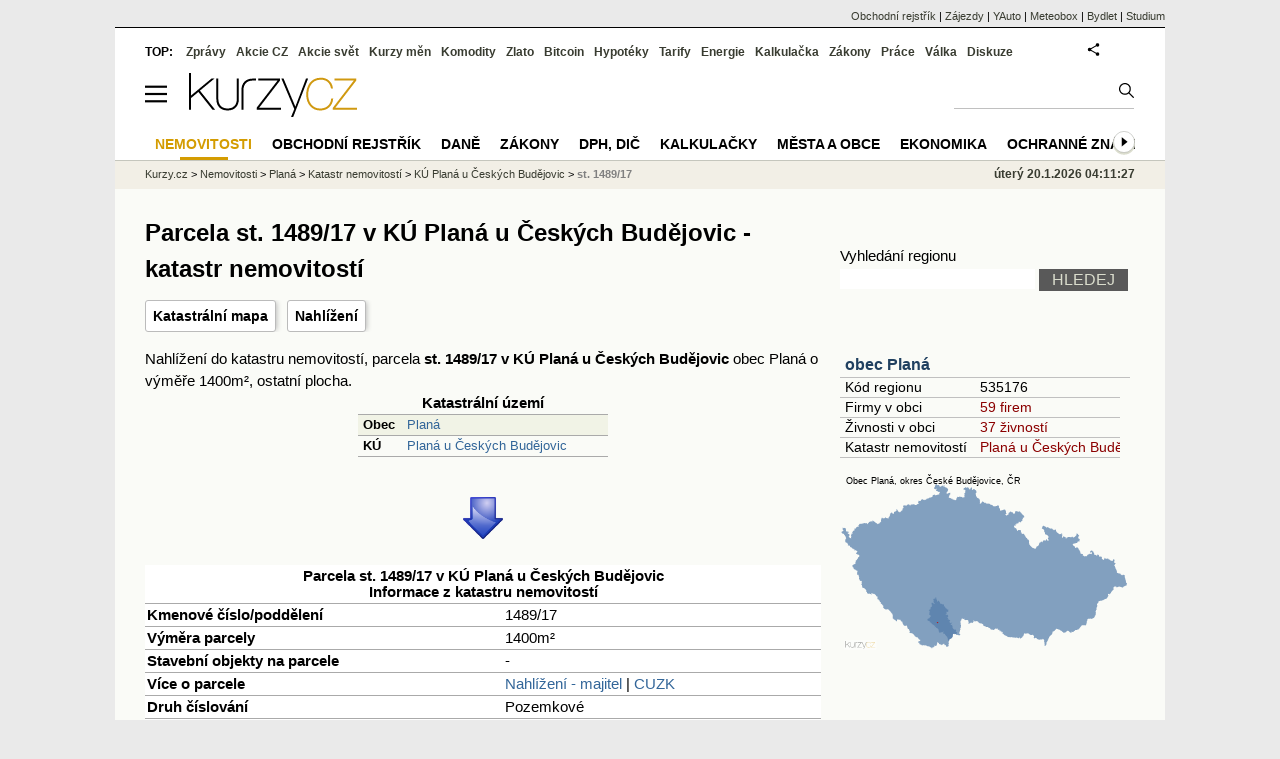

--- FILE ---
content_type: text/html; charset=utf-8
request_url: https://regiony.kurzy.cz/katastr/p84394340010/
body_size: 39006
content:
<!DOCTYPE html>
<html lang="cs">
	<head>
	<meta http-equiv="X-UA-Compatible" content="IE=edge">

	
	<script>z_start = new Date();mobile_view=false;jsmobil=0;pp_gemius_identifier='0niaputsm92xmUapE9i0SscPnBRkqZg.UdMH9CH7pm7.Y7';var pp_gemius_use_cmp=true;window['gtag_enable_tcf_support']=true</script>


	<meta charset="utf-8"><meta http-equiv="content-language" content="cs">
	<title>Parcela st. 1489/17 v KÚ Planá u Českých Budějovic - katastr nemovitostí | Kurzy.cz</title>
	<meta name="description" content="Nahlížení do katastru nemovitostí, parcela st. 1489/17 v KÚ Planá u Českých Budějovic obec Planá o výměře 1400m&amp;sup2;, ostatní plocha."><meta property='og:image' content='https://i.fin.cz/og/regiony.kurzy.cz/katastr/p84394340010___add[260120].png' /><meta name="author" content="Kurzy.cz">

	
		<meta name="viewport" content="width=990">
		<script>
	/* <![CDATA[ */
	var a_adv={rs_time:0,rs_timeout:1000,im:function(t){},ram:function(t){},repairIE:function(t){},all:function(t){},get_one:function(t,n){this.runfc("get_one",t,n)},rscript:function(t){},mscript:function(t){},runfc:function(t,n,i,e,o,r,f,s,u,c,m){if("undefined"==typeof a_advs)return 0==this.rs_time&&(this.rs_time=new Date().getTime()),new Date().getTime()-this.rs_time<this.rs_timeout&&"get_one"===t&&setTimeout(this.get_one.bind(this,n,i),100),!1;"get_one"===t&&a_advs.get_one(n,i)}};
	var alia_gSeznamSession
	var alia_adv = {code:'wrkParcela',mc_msg_top:'11457',mc_msg_bot:'12323',mc_msg_rtb:'11826',AdFormCat:'359',tree_code:'wrkParcela',flavour:'full',noview:'',lv:'1',nm:'1'};  
	var alia_gAdServer = 'rs.kurzy.cz'; 
	/*var alia_gAdServer = 'www.kurzy.cz';*/ 
	var alia_gAdPosition = 'wrKatastr';
	var alia_gAdvBulkTemplates  = '______________';
	
		alia_adv.imm = '[base64]'; 
		var alia_gAdvBulkPositions  = '[base64]'; 
		var alia_gAdvPriority = '_doublesky_300adsense_|_250stranka_300adsense_|_|_'
	
	var alia_gCode = 'wrkParcela';
	var alia_gLV = '1'
	var alia_gAdSpecialPosition = ''   
	
	var alia_gDFP = 1
	
	var alia_gVersion = ''
	var alia_adv_params = {};
	var a_adv_cizadb = false;
	var alia_gPrf = 'prf';
	/* ]]> */
</script>



	

	<script src="//s.fin.cz/l/levelN.asp?flavour=full&lmf=260107" async></script>

	 <link type="text/css" href="https://s.fin.cz/l/lm6.css?v=323" rel="stylesheet" media="all"> 

	
	
	<link rel="alternate" type="application/rss+xml" title="RSS kurzy.cz" href="https://www.kurzy.cz/zpravy/util/forext.dat?type=rss">
    <script defer src="https://s.fin.cz/l/js/all2025.js?lmf=251126b" charset="utf-8"></script>

	
	<script src="//ajax.googleapis.com/ajax/libs/jquery/3.6.0/jquery.min.js"></script>

	<script src="https://s.fin.cz/l/js/regiony.js"></script>
	
		
	</head>
	<body>
	
	
	<div id="adv_mobile"><script>a_adv.im('mobile')</script></div>
	
	<div id="ram" class="ecb">
	
		
		
			<div id="adv_ram"><script>a_adv.im('ram')</script></div>
		
		

		<div id="ram_inner" class="ecb">
		<script>a_adv.ram('k')</script>

		
			<div id="contentnew" class="ecb 1">
		

			
				
					<div id="adv_content"><script> a_adv.im('content') </script></div>
				
			

			
			
  

  <style>
  

  </style>

  
	<!-- levy pravy sloupec bez predelu -->
	<div id="main" class="ecb">
	  <div id="leftcolumn" class="ecb">
		
		
		<h1>Parcela st. 1489/17 v KÚ Planá u Českých Budějovic - katastr nemovitostí</h1>
		
		<div class="menu-page-wrapper">
		<ul class="topmenu">

	<li><a href="https://regiony.kurzy.cz/~nr/katastr/p84394340010/mapa/" title="Katastrální mapa pro parcelu Parcela st. 1489/17 v KÚ Planá u Českých Budějovic">Katastrální mapa</a></li>

	<li><a rel="nofollow" href="https://regiony.kurzy.cz/~nr/katastr/p84394340010/nahlizeni/" title="Katastr - nahlížení do KN Parcela st. 1489/17 v KÚ Planá u Českých Budějovic">Nahlížení</a></li>



	
</ul>  
		</div>
		
		
		<!--lc-->
		
Nahlížení do katastru nemovitostí, parcela <b>st. 1489/17 v KÚ Planá u Českých Budějovic</b> obec Planá o výměře 1400m&sup2;, ostatní plocha.





<center>

<table class='pd pad rca' style='width:250px' border='1px solid black' data-adv="no">
	<tr class="pt">
		<th colspan="2">Katastrální území</th>
	</tr>
	<tr>
		<th class='l'>Obec</th>
		<td><a href="https://regiony.kurzy.cz/katastr/plana-okres-ceske-budejovice/" title="">Planá</a></td>
	</tr>
	<tr>
		<th class='l'>KÚ</th>
		<td><a href="https://regiony.kurzy.cz/katastr/ku/641618/" title="">Planá u Českých Budějovic</a></td>
	</tr>
	
</table>
	
<img loading="lazy" src="https://i.fin.cz/sipky/dolu.png" style="margin:20px 0 20px 0; width:40px" /><br />


<table class="pd big leftcolumnwidth" style="background-color:#ffffff;">
<tr class="pt">
	<th colspan="2">Parcela st. 1489/17 v KÚ Planá u Českých Budějovic<br />Informace z katastru nemovitostí</th>
</tr>
<tr>
	<th class='l'>Kmenové číslo/poddělení</th>
	<td>1489/17</td>
</tr>
<tr>
	<th class='l'>Výměra parcely</th>
	<td>1400m&sup2;</td>
</tr>

<tr><th class='l'>Stavební objekty na parcele</th><td>

-

</td></tr>

<tr>
	<th class='l'>Více o parcele</th>
	<td>
		<a rel="nofollow" href="https://regiony.kurzy.cz/~nr/katastr/p84394340010/nahlizeni/" title="Katastr - nahlížení do katastru nemovitostí Parcela st. 1489/17 v KÚ Planá u Českých Budějovic">Nahlížení - majitel</a>
		| <a rel="nofollow" href="https://regiony.kurzy.cz/~nr/katastr/p84394340010/cuzkinfo/">CUZK</a>
	</td>
</tr>

<tr>
	<th class='l'>Druh číslování</th>
	<td>Pozemkové</td>
</tr>
<tr>
	<th class='l'>Druh pozemku</th>
	<td>ostatní plocha</td>
</tr>

<tr>
	<th class='l'>Způsob využití</th>
	<td>silnice</td>
</tr>


<tr>
	<th class='l'>Platí od</th>
	<td>07.09.2021</td>
</tr>




<tr>
	<th class='l'>Způsob ochrany pozemku</th>
	<td>
		</td>
</tr>






<tr><th class='l'>ID parcely</th><td>PA.84394340010</td></tr>

</table>



<table class="pd big" style="background-color:#fff;">
<caption>Umístění parcely</caption>
	
	<tr><th class='l'>Definiční bod</th><td>X:-1169884.49 Y:-758256.38</td></tr>
	<tr><th class='l'>GPS pozice</th><td><a href="geo:48.93837416829424,14.44843788244261">48.93837416829424,14.44843788244261</a></td></tr>
	
	
	
	<tr>
		<td colspan='2' class='l'><b>Mapy</b>:
		
		<a href="https://regiony.kurzy.cz/~nr/katastr/p84394340010/mapa/">Katastrální mapa</a>
		| <a rel="nofollow" href="https://vdp.cuzk.cz/marushka/?ThemeID=1&amp;MarQueryID=PA&amp;MarQParamCount=1&amp;MarQParam0=84394340010">Marushka</a>
		| <a rel="nofollow" href="https://mapy.cz/zakladni?q=48.93837416829424,14.44843788244261" title="Mapa Seznam Parcela st. 1489/17 v KÚ Planá u Českých Budějovic"><font style='color:red'>Seznam</font></a>
		| <a rel="nofollow" href="https://www.google.cz/maps/place/48.93837416829424+14.44843788244261" title="Mapa Google Parcela st. 1489/17 v KÚ Planá u Českých Budějovic"><font style='color:#4285f4'>Google</font></a>
		
			
			
		</td>
	</tr>
	

</table>





<h2 id='mapa'>Katastrální mapa</a>
<div>
		<a href="https://regiony.kurzy.cz/~nr/katastr/p84394340010/mapa/" title="Dynamická katastrální mapa pro Parcela st. 1489/17 v KÚ Planá u Českých Budějovic"><img loading="lazy" class="reswidth" src="https://regiony.kurzy.cz/katastralni-mapy/parcela/641618/p84394340010.png" alt="Parcela st. 1489/17 v KÚ Planá u Českých Budějovic, Katastrální mapa" /></a>
</div>



</center>



<hr >



<h2 id='stejne_cislo'>Objekty a parcely s číslem 1489 v KÚ Planá u Českých Budějovic</h2>
Jiné objekty nebo parcely s domovním číslem objektu nebo kmenovým číslem parcely 1489 v KÚ Planá u Českých Budějovic jsou v následující tabulce.
<table class='pd leftcolumnwidth pad rowcl'>	
	
	<tr class='pf'>
		<th>Adresa, objekt nebo parcela</th>
		<th class='r'>Plocha &nbsp;</th>
		<th class='l'>KÚ</th>
		<th class='l'>Obec</th>
	</tr>
	
		<tr class="pl">
			<td><a href="https://regiony.kurzy.cz/katastr/p5298486301/" title="">Parcela 1489/1</a></td>
			<td class='r'>10291 &nbsp;</td>
			<td>Planá u Českých Budějovic</td>
			<td>Planá</td>
		</tr>
	
		<tr class="ps">
			<td><a href="https://regiony.kurzy.cz/katastr/p6655239301/" title="">Parcela 1489/10</a></td>
			<td class='r'>23 &nbsp;</td>
			<td>Planá u Českých Budějovic</td>
			<td>Planá</td>
		</tr>
	
		<tr class="pl">
			<td><a href="https://regiony.kurzy.cz/katastr/p6655243301/" title="">Parcela 1489/11</a></td>
			<td class='r'>311 &nbsp;</td>
			<td>Planá u Českých Budějovic</td>
			<td>Planá</td>
		</tr>
	
		<tr class="ps">
			<td><a href="https://regiony.kurzy.cz/katastr/p69104175010/" title="">Parcela 1489/14</a></td>
			<td class='r'>464 &nbsp;</td>
			<td>Planá u Českých Budějovic</td>
			<td>Planá</td>
		</tr>
	
		<tr class="pl">
			<td><a href="https://regiony.kurzy.cz/katastr/p69104173010/" title="">Parcela 1489/15</a></td>
			<td class='r'>101 &nbsp;</td>
			<td>Planá u Českých Budějovic</td>
			<td>Planá</td>
		</tr>
	
		<tr class="ps">
			<td><a href="https://regiony.kurzy.cz/katastr/p69104174010/" title="">Parcela 1489/16</a></td>
			<td class='r'>156 &nbsp;</td>
			<td>Planá u Českých Budějovic</td>
			<td>Planá</td>
		</tr>
	
		<tr class="pl">
			<td><a href="https://regiony.kurzy.cz/katastr/p84394340010/" title="">Parcela 1489/17</a></td>
			<td class='r'>1400 &nbsp;</td>
			<td>Planá u Českých Budějovic</td>
			<td>Planá</td>
		</tr>
	
		<tr class="ps">
			<td><a href="https://regiony.kurzy.cz/katastr/p87527148010/" title="">Parcela 1489/18</a></td>
			<td class='r'>468 &nbsp;</td>
			<td>Planá u Českých Budějovic</td>
			<td>Planá</td>
		</tr>
	
		<tr class="pl">
			<td><a href="https://regiony.kurzy.cz/katastr/p5298487301/" title="">Parcela 1489/3</a></td>
			<td class='r'>65216 &nbsp;</td>
			<td>Planá u Českých Budějovic</td>
			<td>Planá</td>
		</tr>
	
		<tr class="ps">
			<td><a href="https://regiony.kurzy.cz/katastr/p5298488301/" title="">Parcela 1489/4</a></td>
			<td class='r'>11050 &nbsp;</td>
			<td>Planá u Českých Budějovic</td>
			<td>Planá</td>
		</tr>
	
		<tr class="pl">
			<td><a href="https://regiony.kurzy.cz/katastr/p5657374301/" title="">Parcela 1489/5</a></td>
			<td class='r'>894 &nbsp;</td>
			<td>Planá u Českých Budějovic</td>
			<td>Planá</td>
		</tr>
	
		<tr class="ps">
			<td><a href="https://regiony.kurzy.cz/katastr/p6655256301/" title="">Parcela 1489/6</a></td>
			<td class='r'>5063 &nbsp;</td>
			<td>Planá u Českých Budějovic</td>
			<td>Planá</td>
		</tr>
	
		<tr class="pl">
			<td><a href="https://regiony.kurzy.cz/katastr/p6655209301/" title="">Parcela 1489/7</a></td>
			<td class='r'>120 &nbsp;</td>
			<td>Planá u Českých Budějovic</td>
			<td>Planá</td>
		</tr>
	
		<tr class="ps">
			<td><a href="https://regiony.kurzy.cz/katastr/p6655211301/" title="">Parcela 1489/8</a></td>
			<td class='r'>377 &nbsp;</td>
			<td>Planá u Českých Budějovic</td>
			<td>Planá</td>
		</tr>
	
		<tr class="pl">
			<td><a href="https://regiony.kurzy.cz/katastr/p6655238301/" title="">Parcela 1489/9</a></td>
			<td class='r'>1361 &nbsp;</td>
			<td>Planá u Českých Budějovic</td>
			<td>Planá</td>
		</tr>
	

	
</table>
	











<h2 id='okolni'>Parcela st. 1489/17 v KÚ Planá u Českých Budějovic, objekty na parcele a v okolí</h2>

<table class='pd padall rowcl leftcolumnwidth rca' data-adv="no">	
	<tr class='pf'>
		<th class='l'>Objekt</th>
		<th class='l'>Parcela</th>
		<th class='l'>Vzdálenost</th>
		<th class='r'>Platí od</th>
	</tr>
	
	
		<tr>
			<td><a href="https://regiony.kurzy.cz/katastr/o58260056/" title="">Objekt 58260056</a></td>
			<td><a href="https://regiony.kurzy.cz/katastr/p33007257010/">st.413/93, Planá u Českých Budějovic</a></td>
			<td class='r'>60.18</td>
			<td class='r'>18.11.2013</td>
		</tr>
	

	
	
		
</table>




<style type="text/css">
table.pd th.p {width:80px;}
</style>
<div id="adv_topclient1" style="text-align: center"><script> a_adv.im('topclient1') </script></div>


		<!--/lc-->
		<div id="hsocial"></div>

		<!--html_bot-->
					 

		<div id="bzpravy"></div>
		<div id="adv_rectanglespodni"><script>a_adv.im("rectanglespodni")</script></div><hr style="margin-top:15px;height:12px" /><div id="pribuzne"><h2>Příbuzné stránky</h2> <ul class="ul"><li><a href="https://www.kurzy.cz/kurzy-men/kurzovni-listek/ceska-narodni-banka/">Kurzy ČNB - Kurzovní lístek České Národní Banky</a></li><li><a href="https://www.kurzy.cz/kurzy-men/kurzovni-listek/ceska-sporitelna/">Kurzovní lístek Česká spořitelna, Kurzovní lístky bank</a></li><li><a href="https://prace.kurzy.cz/urad-prace/volna-mista/ceska-lipa-okres/">Volná místa region Česká Lípa - Volná pracovní místa Česká Lípa</a></li><li><a href="https://www.kurzy.cz/podnikani/">Podnikání v České republice</a></li><li><a href="https://www.kurzy.cz/kurzy-men/prevodnik-men/USD-CZK/">USD, americký dolar - převod měn na CZK, českou korunu</a></li><li><a href="https://www.kurzy.cz/ceska-posta/cenik.htm">Česká pošta - ceník poštovného 2020</a></li><li><a href="https://www.kurzy.cz/kurzy-men/prevodnik-men/UAH-CZK/">UAH, ukrajinská hřivna - převod měn na CZK, českou korunu</a></li><li><a href="https://www.kurzy.cz/kurzy-men/prevodnik-men/THB-CZK/">THB, thajský baht - převod měn na CZK, českou korunu</a></li><li><a href="https://www.kurzy.cz/kurzy-men/prevodnik-men/GBP-CZK/">GBP, britská libra - převod měn na CZK, českou korunu</a></li><li><a href="https://www.kurzy.cz/kurzy-men/prevodnik-men/CZK-EUR/">CZK, česká koruna - převod měn na EUR, euro                </a></li><li><a href="https://www.kurzy.cz/kurzy-men/prevodnik-men/AED-CZK/">AED, SAE dirham - převod měn na CZK, českou korunu</a></li><li><a href="https://www.kurzy.cz/kurzy-men/prevodnik-men/HUF-CZK/">HUF, maďarský forint - převod měn na CZK, českou korunu</a></li></ul></div>
		
		
		  <div id="adv_left"> <script> a_adv.im('left') </script> </div>
		  <div id="adv_doubleskylevy"> <script>a_adv.im('doubleskylevy')</script> </div>
		
	  </div> <!--/leftcolumn-->

	  <div id="middlecolumn" onclick="Show_hide_rightcolumn()"></div>
	  <div id="rightcolumn" class="ecb"><div id="rightcolumn_hidden_button" onclick="Show_hide_rightcolumn()" title="Skrýt sloupec">X&nbsp;</div>

		
		  


	
	
	<div id="adv_250stranka" class="ecb">
		<script> a_adv.im('250stranka')</script>
	</div>
	<div id="adv_250stranka_n"><script>a_adv.repairIE('250stranka')</script></div>
	
	
	
	<div id="adv_doublesky" class="ecb">
		<script> a_adv.im('doublesky')</script>
	</div>
	<div id="adv_doublesky_n"><script>a_adv.repairIE('doublesky')</script></div>
	
	







	<div id="adv_placenyzaznamall">
		<script> a_adv.im('placenyzaznamall')</script>
	</div>

	





<div id="adv_300adsense" class="ecb">
	<script> a_adv.im('300adsense')</script>
</div>





	
		
		    <div id="adv_textovkaall">
				<script> a_adv.im('textovkaall') </script>
			</div>
		
			





<div class="joinbox"> 

  <form action="https://regiony.kurzy.cz/" method="get">	
			  
	<table class="prace_hledani">
	  <tbody>
		  <tr><td class="prace_hledani_popis">Vyhledání regionu</td></tr>
			<tr>
				<td class="prace_hledani_popis">
				  <input type="text" maxlength="100" name="s" /> <input type="submit" value="HLEDEJ" class="prace_hledani_odeslat" />				  
				</td>
		  </tr>
		  
	  </tbody>
	</table>
  </form>
</div>
 




<div class="joinbox menuright">

<h3><a href="https://www.kurzy.cz/obec/plana-okres-ceske-budejovice/" >obec Planá</a></h3>
<table>
	 
			
		<tr>
			<td>Kód regionu</td>
			<td>535176</a></td>
		</tr>
		
		 
		<tr>
			<td>Firmy v obci</td>
			<td><a href="https://regiony.kurzy.cz/plana-okres-ceske-budejovice/firmy-vypis/" >59 firem</a></td>
		</tr>
		
	
		 
		<tr>
			<td>Živnosti v obci</td>
			<td><a href="https://regiony.kurzy.cz/~nr/plana-okres-ceske-budejovice/osoby-vypis/">37 živností</a></td>
		</tr>
		
	
		

		 
			
			<tr>
				<td>Katastr nemovitostí</td>
				<td><a href="https://regiony.kurzy.cz/katastr/plana-okres-ceske-budejovice/">Planá u Českých Budějovic</a></td>
			</tr>
			
		
		
	
		


	
</table>

<a href="https://www.kurzy.cz/obec/plana-okres-ceske-budejovice/mapy/">

<img loading="lazy" src="https://i.fin.cz/mapa/pl/slepa/plana-okres-ceske-budejovice-okres-stat-290x200.svg" width="290" alt="Mapa Planá a okresu České Budějovice v ČR" />

</a>




</div>



<div class="joinbox menuright">
<h3><a href="https://regiony.kurzy.cz/">Aplikace regiony</a></h3>
<table>
	<tr>
		<td><a href="https://regiony.kurzy.cz/psc/" >PSČ měst a obcí</a></td>
		<td>Vyhledání PSČ</td>
	</tr>
	<tr>
		<td><a href="https://regiony.kurzy.cz/katastr/" >Katastr nemovitostí</a></td>
		<td>Nahlížení do katastru, mapy</td>
	</tr>
	<tr>
		<td><a href="https://zakony.kurzy.cz/256-2013-katastralni-zakon/" >Katastrální zákon</a></td>
		<td>Aktuální znění a novely</td>
	</tr>
	
</table>
<h3>Pojištění nemovitosti</h3>
<ul>
	<li><a href="https://www.epojisteni.cz/pojisteni-nemovitosti-domu-a-bytu/?odkud=Regiony" rel="nofollow">Srovnání  Epojištění.cz</a>	</li>
	<li><a href="https://www.rixo.cz/pojisteni-nemovitosti/?odkud=Regiony" rel="nofollow">Srovnání  Rixo.cz</a>	</li>
</ul>

<h3>Top regiony - nejvíce firem a osob</h3>
<ul>
	<li>Adresa:
		<a href="https://regiony.kurzy.cz/top/adresa/firmy/">Firmy</a>
		<a href="https://regiony.kurzy.cz/top/adresa/osoby/">Živnosti</a>
		<a href="https://regiony.kurzy.cz/top/adresa/obchodni-rejstrik-osoby/">Osoby OR</a>
	</li>
	<li>Ulice:
		<a href="https://regiony.kurzy.cz/top/ulice/firmy/">Firmy</a>
		<a href="https://regiony.kurzy.cz/top/ulice/osoby/">Živnosti</a>
		<a href="https://regiony.kurzy.cz/top/ulice/obchodni-rejstrik-osoby/">Osoby OR</a>
	</li>
	<li>Obec:
		<a href="https://regiony.kurzy.cz/top/obec/firmy/">Firmy</a>
		<a href="https://regiony.kurzy.cz/top/obec/osoby/">Živnosti</a>
		<a href="https://regiony.kurzy.cz/top/obec/obchodni-rejstrik-osoby/">Osoby OR</a>
	</li>
	<li>PSČ:
		<a href="https://regiony.kurzy.cz/psc/top/obec/">Obce</a>
		<a href="https://regiony.kurzy.cz/psc/top/ulice/">Ulice</a>
		<a href="https://regiony.kurzy.cz/psc/top/cobce/">Části obce</a>
		<a href="https://regiony.kurzy.cz/psc/top/mcast/">Mestské části</a>
	</li>
</ul>
</div>


<hr class="split_rc"/>


<div style="background-color:white">

	<embed itemprop="image" src="https://www.meteobox.cz/api-svg/ceska-republika/c/ceske-budejovice-cz.svg?refresh=1h" type="image/svg+xml" width="100%" alt="Počasí České Budějovice">
</div>



















	
		
		<br />
		
	
	﻿<div class="okenko-investora ecb"><h4><a href="https://zpravy.kurzy.cz/okenko-pro-podnikatele/" title="Rubrika Okénko pro podnikatele">Okénko pro podnikatele</a></h4><div class="okenko-investora-rotate2" data-carousel="{auto: 5000, speed: 1000, scroll: 1, visible: 3, vertical: true, norotate:3}"><ul class="ecb"><li class="col jedno ecb"><!- ok --><img loading="lazy" src="https://i.fin.cz/news/foto/okenko-pro-podnikatele/Antonin_Trunec_Software602_small.jpg" alt="Antonín Trunec, Software602" width="60" height="64" style="float: left" /><p class="autor">Antonín Trunec, Software602</p><p><span><a href="https://zpravy.kurzy.cz/840979-firmy-maji-elektronicky-podpis-k-dispozici-presto-vetsina-zustava-u-papiru/" title="Firmy mají elektronický podpis k dispozici, přesto většina zůstává u papíru">Firmy mají elektronický podpis k dispozici, přesto většina zůstává u papíru</a></span></p></li></ul></div></div>


		
	
    
	<br />









	



<div id="adv_stickyright"> <script> a_adv.im('stickyright') </script> </div>

	<div id="adv_squaredole" class="ecb">
		<script> a_adv.im('squaredole')</script>
	</div>


<div id="adv_sky"> <script> a_adv.im('sky') </script> </div>





		
		<div id="rzpravy"></div>
		<div id="adv_doubleskysticky"><script>a_adv.get_one('doubleskysticky', true)</script></div>
	  </div>
	  <div id="rightcolumn_hidden" onclick="Show_hide_rightcolumn()" title="Zobrazit sloupec">Zobrazit sloupec&nbsp;</div>
	  
<div id="breadservers">
	
	 

	
	
	
	<a href="https://rejstrik-firem.kurzy.cz/" title="Obchodní rejstřík firem">Obchodní rejstřík</a> |
	

	<a href="https://www.zajezdy.cz/" title="Zájezdy a dovolená">Zájezdy</a> 
	| <a href="https://yauto.cz/" title="Auta, prodej aut - AAA , ESA a další autobazary">YAuto</a>
	| <a href="https://meteobox.cz/" title="Počasí z yr.no - Předpověď počasí online">Meteobox</a>
	| <a href="https://www.bydlet.cz/" title="Bydlení a reality">Bydlet</a>
	| <a href="https://studium.cz/" title="Kurzy, školení, rekvalifikace, daňové a účetní kurzy.">Studium</a>
	
</div>

<div id="headerlogonew" class="ecb">
	<a href="#mmenu" id="mmenubutton"><svg id="mmxopen"></svg></a>

  <a href="https://www.kurzy.cz" title="Kurzy.cz - Kurzy měn, akcie, komodity, investice">
<img loading="lazy" src="https://s.fin.cz/l/kurzy-cz-206px.svg" height="44" alt="Kurzy.cz logo" style="margin-top:10px">
</a>



  
	<div id="adv_topnewsnew"></div>
	<form action="https://www.kurzy.cz/hledani/" accept-charset="utf-8" id="mains">
	<fieldset>
		<input name="q" accesskey="v" />
		<input type="submit" value=""	title="Vyhledat" />
	</fieldset>
	</form>
</div>	
<div id="mainlinksnew">
	
	TOP:
	 
	
	<a href="https://zpravy.kurzy.cz/" title="Aktuální zpravodajství z financí">Zprávy</a><a href="https://www.kurzy.cz/akcie-cz/" title="Akcie cz online - Burza cenných papírů Praha a RM Systém, kurzy ČEZ, Erste, Moneta.">Akcie CZ</a><a href="https://www.kurzy.cz/akcie-svet/" title="Akcie ve světě">Akcie svět</a><a href="https://www.kurzy.cz/kurzy-men/" title="Kurzy měn, kurzovní lístky bank a směnáren i ČNB.">Kurzy měn</a><a href="https://www.kurzy.cz/komodity/" title="Komodity a deriváty, ropa, benzín, nafta, drahé kovy">Komodity</a><a href="https://www.kurzy.cz/zlato/" title="Zlato - Cena zlata, investiční zlato, výkup a prodej zlata">Zlato</a><a href="https://www.kurzy.cz/bitcoin/" title="Bitcoin a kryptoměny" >Bitcoin</a><a href="https://www.kurzy.cz/hypoteky/" title="Hypotéka, kalkulačka, refinancování, nabídky hypotečních bank">Hypotéky</a><a href="https://www.kurzy.cz/tarify/" title="Tarify telefonů - tarify O2, t-mobile, vodafone">Tarify</a><a href="https://www.kurzy.cz/energie/" title="Energie - srovnání ceny plynu a elektřiny. Tarify EON, ČEZ, Innogy.">Energie</a><a href="https://www.kurzy.cz/kalkulacka/" title="Kalkulačky - Mzdová kalkulačka, hypoteční a důchová kalkulačka a další kalkulačky.">Kalkulačka</a><a href="https://www.kurzy.cz/zakony/" title="Zákony, sbírka zákonů - zákon o DPH, stavební, živnostenský a další zákony.">Zákony</a><a href="https://www.kurzy.cz/prace/" title="Práce - Nabídky práce, volná pracovní místa, Úřad práce.">Práce</a><a href="https://www.kurzy.cz/ekonomika/valka/" title="Ekonomika války">Válka</a><a href="https://nazory.kurzy.cz/" title="Diskuze, názory, dotazy, komunita investorů.">Diskuze</a>
	
	

	
	<div id="adv_headerlogin2"> <script>a_adv.im('headerlogin2')</script> </div>
	<noscript>	
		<div style="float:right;">
		<!--[if IE]>
			<iframe src="https://www.kurzy.cz/util/comm.asp?AC=IF1" style="border:0; width: 150px; height: 20px;" frameborder="0" scrolling="no"></iframe>
		<![endif]--> 	
		<object id="loginnojs" data="https://www.kurzy.cz/util/comm.asp?AC=IF1"></object>
		</div>
	</noscript>

	
	
		

</div>

<div class="breadcrumbs ecb"><a href="https://www.kurzy.cz/" title="Kurzy měn, akcie cz online a komodity, investice online - Kurzy.cz">Kurzy.cz</a> &gt; <a href="https://www.kurzy.cz/reality/" title="Nemovitosti">Nemovitosti</a> &gt; <a href="https://www.kurzy.cz/obec/plana-okres-ceske-budejovice/" title="obec Planá">Planá</a> &gt; <a href="https://regiony.kurzy.cz/katastr/plana-okres-ceske-budejovice/" title="Katastr nemovitostí Planá">Katastr nemovitostí</a> &gt; <a href="https://regiony.kurzy.cz/katastr/ku/641618/" title="Katastrální území 641618, Planá u Českých Budějovic">KÚ Planá u Českých Budějovic</a> &gt; <a class="active" title="Parcela st. 1489/17 v KÚ Planá u Českých Budějovic">st. 1489/17</a>
	<script> var alia_headertime = 'úterý 20.1.2026 04:11:27'</script>
	<div id="adv_headertime" style="float:right">
	úterý 20.1.2026 04:11:27
	<script>a_adv.im('headertime')</script>
	</div>

</div>







	</div> <!--/main-->
  

		
			</div>
		
			<div id="headernew">
				<div id="adv_cid"> <script> a_adv.im('cid') </script> </div>
				<div class="navbar navbarb menu-wrapper" id="navbarb"><ul class="menu"><li class="active" id="nb12323"><a class="mastera" href="https://www.kurzy.cz/reality/" title="Ceny realit, ceny bytů·">Nemovitosti</a></li><li id="nb10596"><a class="mastera" href="https://rejstrik-firem.kurzy.cz/" title="Obchodní rejstřík, živnostenský rejstřík, kontakty, data·">Obchodní rejstřík</a></li><li id="nb10469"><a class="mastera" href="https://www.kurzy.cz/dane/" title="Daně - z nemovitosti, z příjmů fyzických osob a další. Termíny, formuláře.·">Daně</a></li><li id="nb10517"><a class="mastera" href="https://www.kurzy.cz/zakony/" title="Zákony a vyhlášky·">Zákony</a></li><li id="nb11729"><a class="mastera" href="https://www.kurzy.cz/dph/" title="DPH, DIČ·">DPH, DIČ</a></li><li id="nb11082"><a class="mastera" href="https://www.kurzy.cz/kalkulacka/" title="Kalkulačky - mzdy, dávky, důchody  další·">Kalkulačky</a></li><li id="nb11504"><a class="mastera" href="https://regiony.kurzy.cz/" title="Města a obce, regiony·">Města a obce</a></li><li id="nb9203"><a class="mastera" href="https://www.kurzy.cz/ekonomika/" title="Ekonomika, Makroekonomika·">Ekonomika</a></li><li id="nb11548"><a class="mastera" href="https://oz.kurzy.cz/" title="Ochranné známky seznam, nejnovější·">Ochranné známky</a></li><li id="nb9812"><a class="mastera" href="https://www.kurzy.cz/mzda/" title="Mzdy, platy - čistá a hrubá mzda, platové tabulky·">Mzdy</a></li><li id="nb12086"><a class="mastera" href="https://www.kurzy.cz/dotace/" title="Dotace·">Dotace</a></li><li id="nb9503"><a class="mastera" href="https://www.kurzy.cz/podnikani/osvc/" title="OSVČ - daně, formuláře, přehledy·">OSVČ</a></li><li id="nb12324"><a class="mastera" href="https://www.kurzy.cz/hodnoty/" title="Finanční a ekonomické konstanty po letech·">Finanční konstanty</a></li><li id="nb12200"><a class="mastera" href="https://zpravy.kurzy.cz/podnikani/" title="Zprávy z podnikání a ekonomiky·">Zprávy</a></li><li id="nb9589"><a class="mastera" href="https://www.kurzy.cz/podnikani/preprava/" title="Přeprava letecká, železniční, lodní, Česká pošta, doprava·">Přeprava</a></li><li id="nb10313"><a class="mastera" href="https://www.kurzy.cz/katalog/" title="Katalog firem podle profese·">Katalog</a></li><li id="nbNone"><a class="mastera" href="https://www.kurzy.cz/investice/financni-pojmy/" title="Slovník finančních a investičních pojmů·">Slovník finance</a></li><li id="nb9210"><a class="mastera" href="https://www.kurzy.cz/lide/" title="Lidé">Lidé</a></li><li id="nb9461"><a class="mastera" href="https://www.kurzy.cz/zemedelstvi/" title="Zemědělství">Zemědělství</a></li></ul></div>
			</div>
		
		<div id="qr"></div>
		</div> <!--/ram_inner-->

		
			<div id="adv_bottom" class="ecb"><script> a_adv.im('bottom') </script></div>
			<div id="adv_stickyad" class="ecb"><script> a_adv.im('stickyad') </script></div>
		

		

	</div> <!--/ram-->

	<div id="ram_paticka" class="ecb">
		<div class="paticka">
			
			<table>
	<tr>
	<td>
		<h4><a href="https://www.kurzy.cz/kalkulacka/" title="Kalkulačka - finanční kalkulačky online.">Kalkulačka</a> - <a href="https://www.kurzy.cz/vypocet/" title="Výpočet - výpočty mzdy, důchodu, nemocenské.">Výpočet</a></h4>
		<p><a href="https://www.kurzy.cz/kalkulacka/vypocet-ciste-mzdy/" title="Výpočet čisté mzdy - Čistá mzda, hrubá mzda, daně, kalkulačka mzdy." >Výpočet čisté mzdy</a></p>
		<p><a href="https://www.kurzy.cz/kalkulacka/duchodova-kalkulacka/" title="Výpočet důchodu - kalkulačka odchodu do důchodu" >Důchodová kalkulačka</a></p>
		<p><a href="https://www.kurzy.cz/kalkulacka/pridavky-na-dite/" title="Přídavky na dítě">Přídavky na dítě</a></p>
		<p><a href="https://www.kurzy.cz/kalkulacka/prispevek-na-bydleni/" title="Příspěvek na bydlení">Příspěvek na bydlení</a></p>
		<p><a href="https://www.kurzy.cz/kalkulacka/rodicovsky-prispevek/" title="Rodičovský příspěvek">Rodičovský příspěvek</a></p>
		<p><a href="https://www.kurzy.cz/kalkulacka/zivotni-minimum/" title="Životní minimum">Životní minimum</a></p>
		<p><a href="https://www.kurzy.cz/kalkulacka/hypotecni-kalkulacka/" title="Hypoteční kalkulačka">Hypoteční kalkulačka</a></p>
		<p><a href="https://www.kurzy.cz/povinne-ruceni/" title="POV - zákonné pojištění aut">Povinné ručení</a></p>
		
	</td>
	<td>
		<h4><a title="Banky a bankomaty - Česká spořitelna, ČSOB, Unicredit, GE money bank, Komerční banka" href="https://www.kurzy.cz/banky/">Banky</a> a <a href="https://www.kurzy.cz/banky/bankomaty/">Bankomaty</a></h4>
		<p><a title="Nejlepší úroky u českých bank." href="https://www.kurzy.cz/urokove-sazby/">Úrokové sazby</a>, <a href="https://www.kurzy.cz/hypoteky/" title="Hypotéky, kalkulačka, Nabídky hypotečních bank">Hypotéky</a></p>
		
		
		
		<p><a href="https://www.kurzy.cz/smenarny/" title="Směnárny v regionech - Praha, Plzeň, Ostrava, Brno, Olomouc.">Směnárny</a> -
		<a title="Kurz Eura" href="https://www.kurzy.cz/kurzy-men/nejlepsi-kurzy/EUR-euro/">Euro</a>,
		<a title="Kurz dolaru" href="https://www.kurzy.cz/kurzy-men/nejlepsi-kurzy/USD-americky-dolar/">Dolar</a>
		</p>
		<h4><a href="https://www.kurzy.cz/prace/">Práce</a> - <a title="Volná pracovní místa - MPSV, Jobs" href="https://prace.kurzy.cz/urad-prace/volna-mista/">Volná místa</a></h4>
		<p><a title="Úřady práce, volná pracovní místa, nabídky práce." href="https://prace.kurzy.cz/urad-prace/">Úřad práce</a>,
		<a href="https://www.kurzy.cz/mzda/"	title="Mzda - výpočet mzdy, mzdová kalkulačka">Mzda</a>, <a href="https://www.kurzy.cz/platy/" title="Platy a platové tabulky">Platy</a> 
		</p>
		<h4><a href="https://www.kurzy.cz/prispevky-davky/" title="Příspěvky - rodičovský, na péči, na bydlení, dávky podpory">Dávky a příspěvky</a></h4>
		<p><a href="https://www.kurzy.cz/prispevky-davky/nemocenska/" title="Nemocenská">Nemocenská</a>, <a href="https://www.kurzy.cz/prispevky-davky/porodne/" title=" Porodné">Porodné</a></p>
		<p><a href="https://www.kurzy.cz/prispevky-davky/podpora-v-nezamestnanosti/" title="Podpora - nezaměstnanost">Podpora v nezaměstnanosti</a></p>
		<p><a href="https://www.kurzy.cz/duchody/" title="Důchody, penze, penzijní.">Důchody</a></p>
		
	</td>
	<td>
		<h4><a href="https://www.kurzy.cz/investice/">Investice</a></h4>
		<p>
		<a title="Burza cenných papírů Praha (pražská burza)" href="https://www.kurzy.cz/akcie-cz/burza/">Burza</a>
		-
		<a title="Akcie ČEZ online, zprávy" href="https://www.kurzy.cz/akcie-cz/akcie/cez-183/">ČEZ</a>
		</p>
		<p><a href="https://www.kurzy.cz/dluhopisy/" title="Dluhopisy - státní a korporátní dluhopisy">Dluhopisy</a>, <a href="https://www.kurzy.cz/podilove-fondy/" title="Výsledky podílových fondů.">Podílové fondy</a></p>
		<p><a title="Česká ekonomika" href="https://www.kurzy.cz/makroekonomika/">Ekonomika</a> - <a title="Hrubý domácí produkt" href="https://www.kurzy.cz/makroekonomika/hdp/">HDP</a>, <a title="Průměrná mzda" href="https://www.kurzy.cz/makroekonomika/mzdy/">Mzdy</a>
		</p>
		<p><a href="https://www.kurzy.cz/kryptomeny/">Kryptoměny</a> - <a href="https://www.kurzy.cz/bitcoin/">Bitcoin</a>, <a href="https://www.kurzy.cz/ethereum/">Ethereum</a>
		</p>
		<h4><a href="https://www.kurzy.cz/komodity/drahe-kovy/">Drahé kovy</a></h4><p><a title="Zlato - Cena zlata online" href="https://www.kurzy.cz/komodity/zlato-graf-vyvoje-ceny/">Zlato</a>, <a href="https://zlato.kurzy.cz/" title="investiční zlato, prodej">Investiční zlato</a>,
		<a title="Stříbro, investiční stříbro, cena stříbra" href="https://www.kurzy.cz/komodity/stribro-graf-vyvoje-ceny/">Stříbro</a>
		</p>
		<p>
		<a title="Ropa - cena ropy brent, graf" href="https://www.kurzy.cz/komodity/ropa-brent-graf-vyvoje-ceny/">Ropa</a>
		- <a title="Pohonné hmoty - vývoj cen" href="https://www.kurzy.cz/komodity/phm/">PHM</a>,
		<a href="https://www.kurzy.cz/komodity/benzin/">Benzín</a>,
		<a href="https://www.kurzy.cz/komodity/nafta/">Nafta</a>,
		<a href="https://www.kurzy.cz/komodity/nafta-evropa/">Nafta v Evropě</a>
		</p>
		
	</td>
	<td>
		<h4><a href="https://www.kurzy.cz/podnikani/">Podnikání</a></h4>
		
		<p><a title="Regiony - Podnikání v regionech." href="https://regiony.kurzy.cz/">Města a obce</a>, <a title="PSČ a pošty." href="https://regiony.kurzy.cz/psc/">PSČ</a> </p>
		<p><a href="https://regiony.kurzy.cz/katastr/" title="Nahlížení do katastru nemovitostí online, mapy." >Katastr nemovitostí</a></p>
		<p><a href="https://regiony.kurzy.cz/katastr/katastralni-urady/" title="Katastrální úřady Praha, Brno, Ostrava a další města" >Katastrální úřady</a></p>
		
		<p><a title="Vyhledání ochranných známek" href="https://oz.kurzy.cz/">Ochranné známky</a></p>
		<p><a href="https://www.kurzy.cz/zakony/89-2012-obcansky-zakonik/" title="Občanský zákoník od 2014, úplné znění">Občanský zákoník</a></p>
		<p><a href="https://www.kurzy.cz/zakony/262-2006-zakonik-prace/">Zákoník práce</a></p>
		<p><a href="https://www.kurzy.cz/stavba/stavebni-zakon/">Stavební zákon</a></p>
		<p><a href="https://www.kurzy.cz/dane-danova-priznani/">Daně</a>, <a href="https://www.kurzy.cz/formulare/">formuláře</a></p>
	</td>
	<td>
		<h4>Další odkazy</h4>
		<p><a href="https://www.kurzy.cz/auto/" title="Auta - zpravodajství o výrobě a prodeji aut">Auto</a> - <a href="https://www.kurzy.cz/auto/cena/" title="Auta - cena aut na prodej">Cena</a>, <a href="https://www.kurzy.cz/tuv-testy-spolehlivosti-automobilu/" title="TÜV report - spolehlivost automobilů">Spolehlivost</a></p>
		<p><a href="https://www.kurzy.cz/auto/registr-vozidel/" title="Registr silničních vozidel online. Registr Praha, Brno, Ostrava. STK.">Registr vozidel</a>
		 - <a href="https://www.kurzy.cz/auto/velky-technicky-prukaz/" title="Velký technický průkaz 2024">Technický průkaz</a>, 
		 <a href="https://www.kurzy.cz/auto/e-technicak/" title="E-Techničák - výpis z registru vozidel">eTechničák</a></p>
		<p><a href="https://www.kurzy.cz/katalog/">Finanční katalog</a></p>
		<p><a title="Volby 2019, 2020 - parlamentní, krajské, prezidentské volby, výsledky" href="https://www.kurzy.cz/volby/">Volby</a>, <a title="Hlavní sekce kurzy.cz" href="https://www.kurzy.cz/util/comm.asp?AC=MAPA&amp;S=2">Mapa webu</a></p>

		<h4><a title="Czech finance - Prague stock, commodities, exchange rates, news." href="https://eng.kurzy.cz/" hreflang="en">English version</a></h4>
		<p><a title="Czech currency exchange rates, czk to euro, dollar to czk." href="https://eng.kurzy.cz/english/czech-currency-rates/" hreflang="en">Czech currency</a></p>
		<p><a title="Praha/Prague stock exchange. Czech stock. realtime prices." href="https://eng.kurzy.cz/akcie-cz/" hreflang="en">Prague stock exchange</a></p>
	</td>
	</tr>
</table>
<hr />




			

			<div class="paticka2">

			
			<a href="https://www.kurzy.cz" title="Kurzy měn, akcie, komodity" class="logo"><img loading="lazy" loading="lazy" src="https://s.fin.cz/svg/kurzy-cz-206px-n.svg" alt="Kurzy.cz logo"  /></a>
			


			

			<div style="float:left">
				
				<p><a href="https://www.kurzy.cz/ochrana-udaju/">Ochrana dat</a>, <a href="https://www.kurzy.cz/osobni-udaje/cookies/">Cookies</a></p>
				<p><a title="Vyloučení odpovědnosti / disclaimer" href="https://www.kurzy.cz/disclaimer/">Vyloučení odpovědnosti</a></p>
				
				
				<p>Copyright &copy; 2000 - 2026 </p>
				<p>Kurzy.cz, spol. s r.o., AliaWeb, spol. s r.o. </p>
				
				
			</div>
			
			
			<div style="float:left;margin-left:50px;font-size:12px" class="noprint">
				<p><a title="Informace o reklamě na internetových stránkách serverů AliaWeb, ceník, kontakty." href="https://www.kurzy.cz/reklama/">Reklama na Kurzy.cz</a></p>
				<p><a href="https://www.kurzy.cz/kontakty/kariera/" title="Kariéra v Kurzy.cz - volná místa">Kariéra v Kurzy.cz</a></p>

				<p><a title="Kontakty na pracovníky firmy kurzy.cz." href="https://www.kurzy.cz/kontakty/">Kontakty pro Kurzy.cz</a></p>
				
				<p><a title="RSS kanály kurzy.cz/zpravy" href="https://www.kurzy.cz/pouziti/">Použití</a> | <a title="RSS kanály kurzy.cz/zpravy" href="https://www.kurzy.cz/rss/">RSS</a> | <a title="HTML kódy pro váš web nebo blog s aktuálními kurzy." href="https://www.kurzy.cz/html-kody/">HTML kódy</a></p>
			</div>
			
			
			</div>
		</div> <!--/paticka-->

		
			
			<div id="adv_aux">
  <!--
  <script>a_adv.all()</script>
  <div id="adv_topnewsnew_s"><script>a_adv.rscript('topnewsnew')</script></div>
  <div id="adv_bottom_s"><script>a_adv.rscript('bottom')</script></div>
  <div id="adv_partner_s"><script>a_adv.rscript('partner')</script></div>
  <div id="adv_partner2_s"><script>a_adv.rscript('partner2')</script></div>
  <div id="adv_partner300_s"><script>a_adv.rscript('partner300')</script></div>
  <div id="adv_prezentace_s"><script>a_adv.rscript('prezentace')</script></div>
  <div id="adv_topclient2_s"><script>a_adv.rscript('topclient2')</script></div>
  <div id="adv_viphorni_s"><script>a_adv.rscript('viphorni')</script></div>
  <div id="adv_vipdolni_s"><script>a_adv.rscript('vipdolni')</script></div>
  -->
  <script>a_adv.mscript()</script>

</div>

		
	</div><!--/ram_paticka-->

	<div>
		
		
		<script>a_adv.ram('k')</script>
		
	</div>
	<!-- mc_msg_bot=12323 -->

		
		<nav id="mmenu" class="hidden">
	<ul id="mainmmmenu">
	<li><a href="https://regiony.kurzy.cz/katastr/">Katastr nemovitostí</a></li><li><a href="https://www.kurzy.cz/reality/byty/">Ceny bytů, nájmy</a></li><li><a href="https://www.kurzy.cz/reality/domy/">Domy, ceny domů</a></li><li><a href="https://zpravy.kurzy.cz/reality/">Zpravodajství z realit</a></li><li><a href="https://rejstrik-firem.kurzy.cz/hledej/?s=reality">Realitní firmy</a></li>
	
	</ul>
</nav>



<div id="adv_headerlogin"> <script>a_adv.im('headerlogin')</script> </div>
	

	

	
	
	<img loading="eager" id="alia_ab_1" src="https://i.fin.cz/ban/ad_ads_advertisement_advert_adform_pub_300x250.png" style="width:1px;height:1px;" alt="" />	
	
    <div id="prf_adb"></div>
	</body>
</html>


--- FILE ---
content_type: image/svg+xml
request_url: https://i.fin.cz/mapa/pl/slepa/plana-okres-ceske-budejovice-okres-stat-290x200.svg
body_size: 19292
content:
<?xml version="1.0"?><!--c Kurzy.cz, spol s r.o., https://www.kurzy.cz/--><svg width="290" height="200" viewBox="-945.72 -1460.3 49177.44 31250.42" xmlns="http://www.w3.org/2000/svg" style="border:0px solid black"><style type="text/css">svg{font-family:"Arial";}</style><metadata  xmlns:rdf="http://www.w3.org/1999/02/22-rdf-syntax-ns#" xmlns:cc="http://creativecommons.org/ns#"><rdf:RDF><cc:Work rdf:about="Kurzy.cz, spol s r.o., https://www.kurzy.cz/"><cc:license rdf:resource="http://creativecommons.org/licenses/by-sa/3.0/" /></cc:Work></rdf:RDF></metadata>
 <title>Obec Plan&#225;, okres &#268;esk&#233; Bud&#283;jovice, &#268;R</title><g transform="rotate(-6 23643.0 14603.0)">
 <a href="https://regiony.kurzy.cz/cr/" title="&#268;R, st&#225;t"><path  title="&#268;R, st&#225;t" d="M18724,2477L18819,2520L18912,2603L19033,2615L19191,2761L19325,2748L19392,2853L19355,2925L19393,2967L19560,2906L19588,2968L19653,2973L19697,3040L19788,3043L19872,3009L19883,3056L19912,3047L19953,3005L19975,2882L20052,2727L20138,2648L20177,2558L20168,2526L20216,2508L20287,2559L20391,2576L20452,2564L20484,2493L20535,2501L20681,2629L20713,2537L20729,2541L20964,2643L21031,2710L21106,2746L21308,2689L21413,2709L21417,2496L21391,2447L21419,2352L21503,2289L21449,2287L21453,2212L21402,2114L21602,1936L21623,1822L21610,1678L21692,1642L21653,1579L21610,1413L21505,1458L21479,1492L21352,1341L21502,1127L21582,1155L21672,1097L21710,1096L21734,1034L21762,1023L21845,1051L21857,1106L21839,1118L21874,1161L21992,1177L22022,1063L22041,1061L22090,1087L22096,1127L22140,1137L22142,1181L22201,1173L22320,1216L22348,1264L22266,1313L22281,1416L22308,1449L22419,1441L22468,1483L22565,1482L22559,1456L22506,1446L22612,1241L22813,1192L22813,1490L22762,1562L22878,1647L22954,1620L22940,1564L23000,1525L23059,1538L23103,1504L23228,1485L23269,1504L23232,1531L23266,1604L23235,1627L23244,1649L23290,1705L23330,1694L23468,1729L23479,1819L23443,1913L23520,1961L23557,2032L23524,2109L23377,2209L23336,2377L23376,2618L23366,2709L23553,3064L23586,3085L23682,3108L23685,3138L23748,3136L23774,3182L23846,3214L23880,3320L23923,3373L23937,3537L23961,3567L23909,3637L23934,3668L23928,3717L23865,3769L23901,3844L23903,3919L23862,4003L23892,4046L23932,4047L23957,4078L24025,4075L24145,3975L24249,3804L24286,3773L24383,3755L24460,3786L24461,3820L24609,3921L24650,3992L24739,4032L24864,4019L24938,4183L25017,4166L25092,4163L25215,4226L25322,4207L25480,4251L25577,4313L25607,4396L26001,4561L26043,4700L26156,4776L26283,4763L26393,4819L26543,4752L26677,4782L26750,4740L26777,4677L26954,4669L26971,4733L27048,4821L27010,5022L27137,5218L27166,5349L27187,5526L27162,5599L27325,5654L27332,5609L27586,5536L27632,5583L27673,5526L27751,5527L27851,5490L27930,5496L28033,5562L28086,5607L28077,5688L28128,5736L28116,5778L28148,5907L28140,6003L28107,6042L28135,6071L28147,6162L28234,6221L28055,6286L27965,6376L28109,6491L28130,6470L28161,6482L28181,6549L28216,6572L28361,6414L28450,6475L28569,6152L28699,6085L28737,6026L28779,6028L28835,5925L28894,5946L28912,5980L29004,5969L29088,6088L29154,6067L29294,6171L29337,6241L29341,6365L29396,6387L29451,6357L29612,6344L29640,6311L29665,6146L29747,5973L29790,5934L29944,6002L30093,6007L30116,6096L30230,6105L30261,6128L30391,6058L30532,6131L30573,6288L30669,6309L30717,6430L30758,6434L30756,6505L30802,6588L30841,6644L30917,6672L30959,6754L31024,6800L31126,6995L31148,7117L30968,7213L30852,7199L30842,7249L30879,7346L30870,7440L30697,7487L30784,7632L30665,7726L30571,7760L30456,7917L30391,7946L30369,7928L30362,7959L30333,7963L30270,7912L30263,7870L30188,7818L30118,7824L30095,7897L30109,7958L30022,7977L30009,8046L29962,8108L29925,8085L29889,8093L29807,8030L29790,8085L29822,8122L29778,8125L29756,8076L29713,8069L29637,8135L29676,8206L29584,8246L29519,8197L29523,8275L29446,8257L29415,8285L29479,8338L29500,8398L29473,8458L29421,8463L29414,8363L29385,8348L29295,8375L29243,8446L29209,8550L29223,8588L29264,8585L29302,8620L29317,8758L29287,8793L29362,8850L29485,8784L29505,8835L29580,8889L29565,8954L29529,8989L29548,9021L29636,9030L29658,9109L29644,9172L29712,9233L29714,9331L29735,9339L29811,9311L29876,9200L29917,9185L30000,9221L30069,9207L30173,9266L30224,9241L30250,9266L30309,9262L30345,9407L30318,9512L30280,9549L30283,9593L30366,9686L30406,9841L30508,9960L30552,9954L30596,9910L30741,9924L30817,10062L30837,10155L30941,10271L30960,10334L30946,10370L31029,10489L31035,10553L31070,10564L31081,10638L31131,10693L31194,10695L31191,10748L31200,10780L31241,10797L31225,10842L31250,10891L31329,10964L31390,10955L31405,11014L31455,11065L31469,11144L31508,11175L31474,11233L31506,11252L31523,11320L31477,11366L31457,11446L31481,11523L31463,11568L31505,11630L31452,11727L31470,11809L31582,11885L31575,11912L31625,11950L31584,11987L31612,12023L31576,12055L31682,12089L31732,12166L31787,12185L31796,12273L31871,12327L31919,12440L31975,12437L32059,12473L32226,12558L32296,12623L32417,12659L32554,12576L32605,12452L32739,12266L32812,12283L33024,12175L33019,12110L33122,12009L33188,11806L33283,11694L33316,11686L33355,11728L33384,11665L33459,11635L33459,11585L33560,11537L33647,11620L33650,11652L33711,11673L33793,11649L33825,11504L33855,11472L33924,11453L33936,11406L34070,11383L34147,11429L34294,11461L34343,11451L34418,11379L34391,11315L34406,11278L34507,11220L34534,11258L34538,11347L34604,11437L34623,11547L34753,11529L34862,11422L34755,11284L34759,11197L34702,11111L34767,11072L34826,10992L34858,10882L34831,10765L34799,10686L34762,10671L34759,10602L34696,10596L34562,10517L34533,10428L34441,10459L34376,10417L34310,10249L34342,10216L34346,10114L34296,10069L34213,9868L34249,9805L34233,9652L34202,9619L34212,9577L34187,9548L34128,9562L34073,9476L33953,9395L33901,9322L33874,9329L33883,9291L33951,9236L33955,9175L34052,9033L34063,8964L34149,8962L34191,8918L34260,8906L34348,9015L34511,9105L34625,9206L34690,9305L34874,9212L34971,9324L35008,9297L35050,9300L35082,9372L35139,9383L35233,9481L35439,9558L35463,9518L35643,9545L35633,9670L35721,9675L35846,9840L35944,9854L35986,9818L36108,9803L36145,9764L36277,9817L36235,9939L36237,10063L36314,10143L36383,10288L36498,10388L36533,10452L36645,10506L36718,10591L36815,10641L36980,10624L37094,10561L37243,10561L37234,10623L37179,10619L37147,10723L37225,10745L37257,10790L37191,10897L37175,10969L37195,11014L37117,11051L37155,11100L37146,11150L37178,11273L37272,11280L37285,11146L37317,11086L37480,11094L37560,11137L37597,11204L37699,11175L37758,11342L37728,11388L37738,11439L37805,11474L37917,11430L37938,11395L37942,11285L37991,11319L38228,11252L38432,11273L38551,11336L38702,11351L38835,11279L38915,11275L38952,11324L38950,11371L39002,11417L39077,11426L39332,11328L39389,11253L39604,11115L39629,11086L39641,10796L39873,10916L39912,11097L40073,11154L40037,11222L40000,11242L39927,11385L39860,11432L39837,11610L40100,11862L40025,12022L40044,12078L40023,12188L39895,12226L39780,12165L39730,12170L39727,12206L39671,12237L39669,12318L39620,12339L39618,12392L39465,12414L39437,12397L39334,12444L39173,12448L39080,12469L39040,12513L39000,12487L38891,12480L38796,12593L38878,12724L38904,12826L39104,12949L39155,13176L39334,13280L39396,13126L39492,13139L39634,13274L39714,13381L39695,13483L39765,13568L39824,13596L39840,13700L39884,13726L39863,13748L39884,13765L39849,13782L39872,13814L39857,13822L39889,13825L39910,13860L39888,13885L39941,13914L39959,14020L39928,14093L39966,14098L39976,14150L39929,14197L39966,14262L40022,14269L40044,14304L40071,14285L40108,14352L40317,14396L40374,14487L40290,14587L40340,14638L40369,14613L40400,14677L40454,14683L40456,14729L40479,14730L40492,14763L40527,14758L40569,14853L40727,14782L40863,14835L40963,14819L41213,14547L41268,14553L41329,14515L41421,14566L41472,14476L41587,14432L41600,14519L41799,14533L41865,14605L41872,14548L41841,14508L41882,14486L41890,14448L41864,14416L41913,14360L41889,14256L41751,14219L41694,14296L41659,14306L41630,14292L41603,14203L41627,14142L41626,14043L41851,13927L41926,13969L41949,14018L42035,14016L42043,14089L42071,14087L42054,14142L42217,14201L42178,14333L42294,14448L42217,14526L42224,14559L42285,14689L42365,14772L42493,14746L42502,14787L42577,14819L42617,14925L42730,14890L42754,14852L42734,14755L42776,14758L42772,14739L42892,14766L42910,14815L43009,14786L43050,14921L43039,15078L43088,15131L43196,15102L43476,15198L43502,15357L43473,15472L43497,15484L43488,15506L43537,15604L43604,15610L43600,15664L43754,15766L43822,15684L43830,15608L43895,15669L43933,15625L43970,15631L43906,15598L43917,15570L43972,15584L43987,15568L43954,15511L43911,15528L43871,15507L43866,15402L43895,15442L44026,15475L44096,15557L44168,15581L44315,15608L44489,15575L44555,15585L44561,15697L44595,15698L44646,15762L44773,15780L44794,15851L44904,15920L44915,15970L44957,16008L44989,15977L45005,16015L45019,15995L45057,16032L45122,16025L45185,16069L45207,16053L45261,16074L45361,15976L45312,15939L45344,15826L45321,15788L45361,15789L45459,15886L45563,15858L45573,15947L45550,16007L45594,16035L45515,16183L45531,16226L45468,16302L45505,16358L45490,16385L45558,16436L45560,16465L45695,16481L45738,16537L45721,16586L45633,16591L45610,16624L45572,16627L45608,16703L45453,16818L45445,16875L45531,17007L45540,17154L45592,17193L45588,17238L45631,17335L45608,17389L45690,17548L45710,17654L45697,17722L45803,17821L45766,18010L45782,18053L45752,18092L45782,18101L45799,18138L45862,18214L45937,18234L45936,18272L45982,18240L46040,18257L46044,18327L46230,18307L46343,18339L46327,18363L46352,18394L46332,18440L46373,18435L46378,18576L46470,18576L46527,18618L46544,18667L46617,18669L46718,18591L46734,18619L46837,18592L46927,18666L47003,18678L47019,18702L47036,18768L47007,18825L47019,18917L46992,18985L47068,19293L47053,19355L47089,19403L47072,19518L47108,19622L47179,19624L47116,19744L47137,19980L47150,20006L47196,20009L47217,20084L47286,20131L47262,20271L47162,20306L47161,20371L47103,20418L47141,20477L47196,20497L47117,20516L46886,20494L46820,20555L46741,20556L46668,20591L46475,20761L46335,20728L46239,20612L46201,20612L46180,20583L46074,20604L46005,20586L45977,20525L45938,20504L45837,20554L45769,20540L45676,20559L45652,20608L45596,20575L45493,20608L45387,20576L45390,20468L45359,20427L45237,20462L45182,20434L45122,20446L44979,20505L44942,20589L44888,20614L44882,20675L44965,20868L44933,20897L44877,20899L44846,20967L44787,20980L44767,21060L44634,21119L44596,21195L44514,21218L44539,21276L44447,21316L44401,21392L44388,21482L44243,21532L44187,21589L44188,21633L44066,21631L43918,21548L43856,21570L43888,21648L43888,21798L43915,21900L43857,21975L43779,22009L43817,22085L43745,22101L43615,22288L43513,22348L43225,22392L43148,22443L43032,22467L43043,22514L43007,22525L42871,22525L42634,22604L42445,22580L42424,22604L42381,22593L42343,22612L42315,22590L42262,22629L42223,22621L42162,22649L42147,22839L41981,22927L41966,22988L41857,23053L41849,23195L41819,23264L41905,23268L41869,23376L41882,23415L41832,23424L41831,23535L41681,23703L41654,23928L41696,24015L41629,24073L41558,24095L41546,24197L41460,24284L41461,24327L41517,24387L41549,24482L41488,24471L41458,24524L41474,24787L41315,25027L41295,25003L41278,25022L41265,25074L41293,25121L41206,25182L41187,25252L41117,25295L41096,25338L40965,25395L40988,25431L40962,25394L40841,25442L40787,25432L40729,25490L40654,25467L40618,25478L40506,25388L40389,25443L40230,25402L40094,25406L40012,25439L39972,25495L39927,25533L39917,25694L39820,25839L39782,25977L39801,26043L39762,26142L39678,26256L39635,26435L39510,26481L39368,26412L38874,26392L38875,26488L38659,26628L38587,26747L38538,26774L38502,26854L38375,26915L38237,27062L38148,27028L37977,27102L37905,27078L37819,27087L37718,27070L37618,27152L37617,27205L37476,27204L37415,27336L37365,27369L37228,27371L37121,27274L37070,27316L37117,27373L37097,27404L37041,27437L36986,27406L36909,27471L36848,27458L36824,27399L36859,27274L36781,27375L36568,27112L36396,27035L36323,27092L36316,27129L36263,27091L36183,27243L36124,27203L36047,27276L35999,27290L35948,27365L35820,27287L35689,27337L35646,27238L35485,27114L35446,27059L35434,26957L35317,26965L35267,26894L35152,26829L35131,26759L35086,26739L34999,26745L34904,26654L34806,26638L34758,26597L34705,26601L34596,26507L34521,26538L34367,26708L34277,26751L34209,26841L33878,26959L33829,27037L33812,27224L33713,27306L33655,27458L33517,27500L33438,27585L33308,27651L33269,27773L33187,27833L33155,27916L33058,28019L33031,28135L32913,28228L32890,28417L32763,28498L32720,28586L32648,28651L32635,28902L32581,28968L32570,29040L32515,29137L32443,29153L32386,29206L32235,29124L32243,29077L32282,29053L32325,28952L32274,28870L32273,28820L32309,28731L32323,28606L32236,28529L32316,28338L32284,28196L32220,28122L32250,28094L32223,28055L32188,28074L32106,28062L32062,27982L31978,28091L31772,28080L31725,28019L31668,28074L31630,28078L31509,28044L31510,28079L31465,28110L31456,28054L31397,28014L31318,28023L31312,28002L31292,28024L31212,27940L31163,27954L31175,27935L31138,27911L31107,27779L31027,27803L31025,27773L30975,27753L30981,27728L30949,27696L30816,27686L30796,27713L30775,27694L30629,27777L30578,27628L30642,27529L30639,27345L30623,27287L30550,27234L30566,27208L30550,27170L30399,27102L30340,27101L30297,27155L30044,27100L30049,27054L29973,26987L29849,26957L29696,26708L29643,26740L29564,26846L29515,26868L29502,26817L29225,26794L29133,26696L29092,26711L29108,26752L28999,26809L28989,26894L28885,27023L28906,27069L28864,27161L28741,27220L28693,27273L28656,27388L28583,27405L28538,27453L28494,27418L28489,27456L28445,27477L28448,27505L28402,27526L28401,27498L28268,27515L28272,27484L28214,27447L28259,27398L28212,27352L28180,27361L28166,27308L28102,27449L28054,27456L27918,27414L27862,27342L27819,27358L27687,27300L27616,27294L27572,27337L27471,27297L27039,27207L26790,27117L26753,27175L26678,27142L26673,27171L26521,27092L26413,27112L26147,26978L26067,26897L25663,26645L25497,26428L25434,26404L25370,26321L25399,26227L25464,26169L25457,26130L25371,26127L25387,26084L25341,26066L25323,26155L25278,26154L25210,26087L25270,25990L25203,25965L25196,25925L24997,25948L24985,25902L25005,25852L25031,25912L25090,25912L25047,25800L25017,25789L24986,25852L24944,25859L24916,25790L24933,25706L24910,25659L24871,25646L24890,25707L24810,25727L24766,25662L24662,25629L24656,25601L24740,25554L24676,25434L24642,25434L24566,25489L24221,25405L24143,25517L24003,25634L23721,25535L23729,25517L23689,25501L23548,25541L23328,25225L23213,25146L23192,25145L23194,25173L23148,25163L23121,25092L23048,25009L22782,24997L22658,24887L22539,24834L22328,24729L22290,24671L22283,24486L22113,24370L22061,24282L21960,24342L21928,24288L21743,24245L21662,24181L21604,24095L21530,24061L21512,23981L21365,23858L21116,23794L21028,23881L20964,23821L20914,23846L20816,23762L20842,23712L20820,23671L20742,23637L20708,23732L20739,23808L20652,23943L20615,23935L20621,24030L20568,24030L20560,24074L20458,23995L20398,24010L20299,23968L20187,23983L20027,24122L19937,24061L19881,24107L19850,24092L19807,24112L19803,24074L19778,24059L19845,23942L19905,23894L19885,23806L19844,23776L19870,23716L19795,23671L19814,23633L19848,23634L19850,23539L19715,23473L19690,23436L19659,23468L19509,23430L19461,23483L19389,23439L19196,23385L19199,23332L19223,23314L19221,23224L19142,23199L19038,23231L18904,23112L18764,23195L18718,23149L18670,23204L18737,23279L18680,23389L18699,23406L18594,23453L18556,23543L18541,23515L18512,23617L18492,23784L18536,24013L18478,24058L18470,24093L18508,24138L18533,24238L18537,24375L18518,24444L18484,24458L18489,24511L18450,24506L18429,24685L18350,24676L18322,24914L18354,24918L18392,25003L18388,25043L18297,25032L18262,25089L18254,25233L18155,25332L18159,25438L18116,25468L18128,25490L18093,25528L18106,25563L18085,25593L18258,25724L18251,25811L18057,25945L18037,25902L17948,25895L17895,25829L17797,25779L17709,25800L17677,25761L17627,25728L17581,25749L17559,25725L17576,25676L17546,25631L17453,25609L17364,25656L17322,25633L17310,25597L17288,25605L17269,25552L17168,25577L17140,25537L17015,25576L17017,25631L16987,25652L17014,25707L17010,25770L16910,25915L16946,26071L16839,26102L16758,26220L16665,26283L16537,26292L16516,26358L16464,26351L16372,26387L16285,26508L16273,26600L16243,26630L16124,26902L16168,26918L16159,27017L16178,27040L16089,27263L16118,27436L16010,27520L15997,27592L15945,27634L15891,27596L15806,27616L15666,27605L15628,27349L15578,27278L15458,27339L15428,27320L15391,27119L15347,27044L15293,27037L15182,27143L15114,27138L15067,27197L14978,27215L14956,27269L14898,27233L14860,27130L14713,27108L14642,27041L14548,27056L14496,26992L14496,26874L14441,26852L14386,26786L14399,26752L14364,26732L14350,26680L14338,26704L14265,26726L14224,26705L14152,26709L14215,26923L14184,26924L14143,26973L14140,27049L14076,27184L14023,27201L13980,27295L13930,27297L13845,27236L13725,27228L13699,27199L13655,27211L13652,27316L13688,27373L13637,27442L13572,27462L13511,27450L13491,27445L13481,27376L13419,27381L13372,27439L13367,27510L13330,27512L13279,27584L13206,27607L13164,27576L13159,27461L13092,27462L12955,27390L12842,27305L12800,27219L12685,27201L12624,27231L12568,27228L12489,27132L12346,27079L12254,27015L12163,26989L12128,27015L12023,27022L12023,26983L11988,26982L11967,26939L11872,26950L11792,26893L11674,26973L11531,26918L11554,26836L11373,26810L11326,26860L11360,26729L11248,26745L11236,26683L11173,26636L11171,26584L11209,26571L11240,26482L11201,26459L11096,26475L11111,26448L11061,26419L11037,26346L10985,26308L11084,26256L11105,26179L11228,26173L11319,26207L11365,26145L11399,25989L11283,25925L11216,25921L11215,25891L11156,25841L11189,25823L11171,25779L11108,25739L11129,25693L11109,25673L11087,25702L11068,25694L11098,25664L11070,25616L11082,25590L11040,25541L10904,25496L10860,25502L10808,25457L10704,25427L10698,25356L10596,25313L10453,25060L10332,24895L10155,24728L10061,24695L10010,24705L9983,24670L9909,24680L9814,24647L9760,24621L9700,24536L9739,24512L9812,24369L9698,24153L9722,24129L9702,24078L9660,24035L9703,23983L9602,23944L9536,23950L9503,23904L9517,23871L9435,23613L9455,23534L9378,23378L9394,23308L9342,23288L9316,23329L9231,23373L9128,23318L9030,23342L8902,23302L8890,23214L8906,23187L8852,23134L8808,23137L8723,22836L8734,22765L8642,22604L8714,22513L8653,22491L8590,22534L8562,22528L8542,22541L8553,22593L8433,22414L8430,22376L8465,22328L8413,22229L8357,22209L8325,22248L8264,22190L8215,22222L8171,22210L8117,22197L8057,22122L7919,22160L7856,22146L7820,22444L7743,22442L7676,22382L7656,22316L7541,22248L7499,22165L7387,22112L7328,22038L7276,22021L7271,21965L7131,21833L7139,21753L7206,21665L7161,21518L7214,21434L7192,21282L7142,21217L7193,21184L7191,21119L7166,21083L7122,21094L7109,21041L7058,21023L7032,20916L6986,20890L6935,20775L6882,20729L6877,20651L6530,20263L6441,20229L6139,20259L5933,20132L5789,19971L5715,19853L5797,19638L5770,19528L5706,19505L5510,19226L5427,19187L5381,19135L5438,18974L5255,18823L5286,18762L5270,18661L5246,18615L5188,18619L5156,18575L5105,18562L5092,18406L4939,18382L4904,18209L4940,18142L4973,17932L4820,17891L4808,17819L4723,17723L4716,17673L4619,17544L4562,17499L4522,17497L4472,17419L4423,17397L4392,17414L4314,17372L4253,17379L4135,17290L3983,17257L3978,17334L4016,17457L3929,17451L3814,17361L3770,17362L3738,17285L3711,17274L3702,17304L3659,17315L3415,17266L3252,17166L3264,17088L3297,17049L3268,16991L3208,16965L3151,16845L3186,16769L3183,16630L3033,16436L2910,16368L2885,16245L2677,16196L2522,16073L2551,16015L2546,15921L2567,15905L2549,15790L2531,15697L2485,15671L2463,15600L2439,15594L2486,15523L2530,15510L2544,15405L2524,15331L2573,15229L2597,15092L2556,14983L2515,14987L2493,15029L2436,15025L2428,14993L2395,14997L2227,14857L2279,14829L2163,14614L2156,14497L2228,14318L2157,14189L2166,14051L2137,13988L2174,13934L2070,13898L1995,13924L1938,13912L1937,13865L1997,13832L1922,13793L1927,13734L1981,13673L1913,13627L1910,13600L1990,13512L1975,13439L2038,13388L2005,13261L2017,13153L1799,13124L1758,13096L1761,13028L1585,12909L1553,12914L1483,12872L1419,12677L1412,12558L1326,12526L1328,12485L1288,12428L1302,12341L1275,12274L1321,12180L1824,11988L1846,12004L1868,11941L1811,11896L1860,11823L1828,11731L1903,11686L1942,11583L1935,11482L2022,11403L2119,11469L2153,11256L2258,11245L2321,11147L2366,11012L2480,10928L2512,10928L2584,10854L2614,10786L2622,10630L2590,10577L2453,10508L2381,10497L2255,10413L2271,10375L2156,10370L2137,10334L2120,10220L2193,10138L2284,10132L2329,10012L2372,9994L2321,9878L2225,9872L2183,9768L2197,9753L2138,9699L1912,9780L1919,9734L1883,9700L1956,9684L1946,9581L1891,9597L1829,9538L1742,9519L1748,9489L1715,9471L1761,9431L1748,9407L1646,9419L1600,9395L1602,9337L1520,9342L1517,9282L1463,9241L1416,9160L1412,9107L1363,9069L1273,9135L1254,9124L1254,9058L1206,8968L1235,8942L1230,8889L1208,8895L1191,8859L1111,8810L965,8824L920,8747L842,8767L852,8702L977,8586L911,8547L839,8440L842,8393L799,8377L812,8321L699,8338L676,8303L695,8247L645,8221L565,8233L505,8120L534,8074L504,7983L533,7760L598,7742L586,7711L606,7689L583,7674L677,7606L726,7510L667,7485L683,7433L660,7268L586,7178L651,7150L611,7147L604,7122L549,7131L581,7092L566,7065L528,7064L523,6972L458,6970L450,6952L409,6971L403,6933L452,6902L430,6878L448,6840L414,6836L423,6794L344,6744L394,6692L326,6704L315,6738L218,6700L102,6617L101,6520L38,6512L0,6438L88,6417L67,6337L129,6332L181,6296L233,6313L377,6246L395,6217L377,6147L298,6053L287,5963L351,5878L284,5801L216,5773L193,5730L227,5694L296,5716L282,5762L358,5789L403,5754L522,5741L790,5783L768,5832L786,5902L866,5971L880,5948L810,6112L850,6179L816,6345L894,6388L1017,6396L1127,6450L1138,6428L1182,6427L1246,6574L1229,6669L1187,6639L1153,6646L1108,6570L1124,6603L1089,6637L1059,6634L1035,6682L1114,6746L1127,6804L1200,6843L1179,6844L1203,6872L1261,6866L1330,6967L1265,6984L1372,7022L1277,7096L1268,7151L1318,7132L1286,7178L1297,7212L1192,7268L1203,7325L1230,7364L1251,7353L1252,7401L1280,7411L1285,7466L1259,7501L1297,7533L1356,7534L1456,7591L1550,7612L1592,7594L1528,7558L1533,7514L1509,7485L1540,7484L1632,7389L1554,7209L1587,7180L1598,7088L1652,7111L1662,7067L1628,7017L1680,6927L1638,6913L1677,6873L1674,6831L1747,6864L1790,6920L1833,6911L1809,6889L1870,6867L1828,6733L1861,6634L1936,6568L1930,6523L1981,6454L2011,6448L2033,6407L2118,6380L2202,6387L2257,6336L2285,6275L2265,6190L2301,6075L2290,6043L2339,6021L2424,6030L2453,6055L2485,6040L2521,6066L2574,6018L2567,5962L2636,5868L2843,5760L2913,5855L2981,5837L3015,5770L2990,5698L2997,5603L3196,5402L3225,5342L3345,5364L3383,5339L3437,5363L3469,5341L3552,5372L3677,5347L3720,5311L3857,5349L3993,5259L4066,5265L4136,5320L4249,5353L4391,5311L4438,5400L4511,5462L4522,5505L4593,5566L4619,5443L4796,5322L4848,5210L5301,5090L5378,5311L5393,5250L5373,5170L5455,5112L5490,4998L5967,5418L6013,5504L6080,5502L6227,5661L6226,5723L6299,5752L6299,5725L6253,5717L6270,5669L6425,5661L6586,5621L6681,5487L6875,5371L6916,5295L6900,5145L6964,4929L7055,4791L7066,4690L7119,4700L7145,4682L7223,4810L7426,4853L7559,4836L7692,4740L7788,4703L7819,4789L7796,4841L7836,4857L7917,4837L8037,4884L8079,4925L8202,4940L8223,4798L8319,4751L8349,4657L8455,4543L8460,4498L8521,4461L8498,4308L8600,4247L8595,4146L8627,4141L8650,4093L8709,4075L8753,3995L8783,3992L8814,4034L8938,4043L8968,4097L8994,4255L9065,4222L9228,4222L9255,4042L9237,3989L9288,3965L9286,3922L9353,3952L9383,3890L9484,3891L9537,3873L9553,3840L9579,3859L9604,3852L9630,3790L9691,3760L9672,3709L9688,3667L9676,3513L9712,3515L9754,3585L9777,3566L9820,3575L9815,3629L9894,3720L9931,3930L10005,3941L9995,3981L10019,4008L10106,4016L10255,4145L10273,4100L10362,4041L10407,3970L10497,3925L10535,3847L10733,3797L10762,3685L10703,3689L10677,3623L10823,3484L10892,3494L10889,3438L10937,3394L10927,3245L10852,3139L10847,3079L10943,3077L10995,3025L11067,2999L11165,3037L11291,3049L11392,3097L11463,3067L11529,3072L11577,3058L11574,2978L11654,2970L11705,2925L11864,2919L11972,3014L12009,3082L12135,3132L12179,3107L12160,3038L12197,3048L12312,2967L12389,3050L12465,3035L12527,2974L12613,3020L12664,2989L12708,3026L12747,3015L12748,3043L12794,3030L12865,3052L12914,3123L12995,3175L13046,3151L13107,3179L13205,3161L13262,3003L13305,3011L13364,3072L13411,3067L13505,3034L13563,2932L13488,2815L13483,2729L13597,2580L13575,2537L13591,2497L13637,2479L13729,2550L13876,2562L14011,2462L14010,2384L14244,2319L14283,2283L14361,2356L14357,2403L14455,2410L14530,2495L14569,2491L14616,2435L14675,2447L14741,2439L14777,2467L14884,2453L14897,2384L14982,2315L15048,2322L15112,2286L15136,2299L15180,2273L15297,2270L15518,2148L15797,2147L15925,2064L15968,2083L16080,1908L16092,1775L16154,1802L16208,1794L16330,1727L16360,1732L16434,1776L16468,1850L16572,1888L16682,1848L16895,1835L16907,1746L16940,1779L16971,1768L17073,1820L17085,1801L17178,1799L17186,1607L17215,1611L17210,1584L17249,1598L17233,1567L17312,1542L17316,1437L17295,1399L17236,1329L17136,1358L17108,1340L17112,1308L17050,1309L17031,1275L16973,1256L16958,1216L16757,1150L16722,1111L16776,1082L16775,1055L16682,990L16784,916L16872,928L16866,861L16896,828L16858,788L16780,784L16676,834L16582,845L16534,780L16411,702L16417,652L16500,574L16461,525L16457,469L16489,481L16601,430L16616,416L16591,375L16665,289L16665,236L16592,162L16597,141L16702,159L16735,84L16816,0L16921,11L17034,211L17091,218L17106,193L17217,165L17291,250L17351,260L17348,389L17501,502L17580,510L17671,474L17841,356L17923,374L17981,448L17969,491L18093,531L18123,397L18110,308L18179,283L18232,334L18132,552L18357,644L18401,719L18363,733L18356,788L18543,778L18572,745L18590,811L18656,867L18666,944L18778,1031L18778,1118L18736,1228L18700,1250L18722,1298L18630,1410L18591,1509L18516,1553L18417,1680L18434,1755L18549,1827L18697,1765L18774,1759L18812,1728L18889,1739L19009,1688L19052,1693L19058,1757L19031,1983L18907,2052L18858,2208L18776,2365L18735,2402L18724,2477Z" fill-opacity="0.7" fill="#5179A9"/></a>
 <a href="https://regiony.kurzy.cz/okres/ceske-budejovice/" title="&#268;esk&#233; Bud&#283;jovice, okres"><path  title="&#268;esk&#233; Bud&#283;jovice, okres" d="M14737,19098L14771,19092L14795,19095L14791,19116L14839,19132L14846,19122L14850,19140L14839,19149L14835,19182L14839,19191L14869,19191L14869,19195L14837,19194L14849,19261L14825,19282L14835,19315L14860,19328L14851,19351L14867,19372L14883,19377L14892,19391L14884,19412L14868,19423L14861,19420L14855,19435L14861,19456L14868,19452L14880,19460L14889,19500L14903,19508L14902,19502L14920,19501L14914,19526L14923,19545L14930,19543L14927,19568L14935,19570L14925,19599L14944,19608L14955,19623L14953,19629L14944,19628L14942,19651L14947,19652L14939,19680L14952,19686L14950,19702L14935,19699L14938,19679L14926,19676L14918,19710L14916,19720L14929,19739L14942,19743L14928,19746L14927,19766L14936,19765L14937,19771L14927,19802L14917,19806L14918,19834L14930,19852L14946,19851L14959,19861L14987,19869L14979,19849L14992,19803L15017,19771L15069,19726L15120,19713L15173,19716L15198,19730L15230,19724L15234,19733L15249,19723L15253,19742L15232,19743L15226,19759L15268,19769L15254,19775L15267,19793L15263,19802L15289,19807L15295,19839L15332,19844L15303,19871L15308,19875L15326,19871L15324,19884L15346,19907L15322,19905L15314,19927L15299,19933L15326,19955L15354,19957L15363,19963L15364,19971L15353,19972L15351,19978L15344,19971L15341,19981L15330,19978L15317,19998L15328,20004L15342,19996L15347,20017L15332,20017L15335,20041L15340,20050L15362,20052L15378,20045L15394,20060L15395,20083L15402,20089L15408,20123L15405,20135L15392,20142L15433,20146L15447,20154L15446,20160L15440,20166L15446,20175L15440,20192L15451,20208L15450,20218L15462,20226L15459,20244L15467,20244L15474,20258L15467,20266L15476,20267L15510,20303L15547,20320L15562,20294L15586,20297L15594,20283L15625,20291L15629,20281L15651,20285L15673,20298L15686,20295L15709,20321L15703,20331L15740,20336L15743,20352L15764,20372L15782,20377L15814,20401L15827,20431L15844,20436L15869,20430L15875,20415L15885,20426L15908,20432L15990,20421L16020,20406L16029,20407L16049,20491L16050,20516L16044,20550L16017,20605L16006,20654L15981,20690L15996,20737L16074,20752L16117,20770L16112,20782L16104,20794L16116,20800L16108,20816L16121,20818L16121,20838L16161,20856L16195,20889L16214,20850L16224,20857L16224,20902L16209,20939L16191,20928L16181,20950L16162,20953L16156,20967L16158,21001L16218,21032L16249,21031L16266,21041L16277,21060L16265,21086L16277,21149L16309,21153L16313,21101L16346,21105L16363,21118L16386,21119L16390,21214L16379,21221L16401,21247L16414,21246L16425,21256L16422,21308L16443,21305L16494,21318L16610,21381L16651,21351L16673,21347L16671,21412L16655,21421L16643,21444L16638,21468L16638,21523L16656,21520L16658,21525L16655,21563L16649,21557L16637,21562L16640,21607L16626,21644L16626,21669L16614,21697L16608,21747L16578,21747L16578,21771L16586,21788L16572,21791L16561,21764L16536,21778L16523,21757L16504,21742L16447,21724L16449,21706L16441,21700L16457,21675L16438,21665L16431,21676L16397,21672L16394,21682L16382,21690L16384,21696L16363,21694L16357,21722L16352,21717L16323,21757L16293,21825L16359,21884L16339,21906L16343,21914L16307,21916L16300,21930L16318,21941L16312,21947L16320,21964L16354,21989L16369,22026L16364,22030L16351,22030L16311,22052L16291,22041L16232,22051L16184,22024L16176,22044L16180,22062L16165,22082L16159,22141L16151,22146L16184,22235L16203,22236L16209,22228L16243,22218L16240,22233L16255,22234L16276,22221L16272,22206L16278,22196L16320,22192L16352,22204L16457,22223L16476,22239L16487,22260L16479,22288L16484,22294L16522,22349L16543,22421L16570,22445L16581,22467L16590,22500L16584,22506L16558,22509L16513,22498L16520,22541L16513,22545L16510,22576L16489,22620L16463,22620L16449,22628L16441,22642L16420,22658L16405,22693L16342,22706L16325,22697L16318,22684L16313,22693L16317,22710L16331,22724L16330,22734L16345,22732L16359,22738L16388,22729L16389,22711L16404,22707L16450,22718L16457,22752L16451,22777L16465,22784L16462,22799L16511,22842L16502,22876L16495,22894L16433,22970L16424,23037L16457,23047L16478,23026L16507,23024L16509,23018L16539,23023L16572,23039L16637,23036L16643,23009L16660,23009L16651,23038L16652,23067L16626,23071L16617,23092L16632,23096L16619,23112L16611,23147L16614,23154L16654,23150L16663,23140L16670,23146L16689,23143L16706,23150L16722,23144L16744,23159L16805,23177L16829,23199L16825,23208L16812,23219L16790,23218L16762,23233L16732,23324L16694,23394L16646,23439L16611,23453L16606,23460L16633,23490L16662,23550L16695,23572L16730,23581L16743,23622L16757,23632L16783,23676L16817,23703L16828,23734L16844,23738L16870,23728L16882,23699L16910,23674L16912,23656L16936,23665L16937,23650L16941,23650L16960,23662L16996,23648L16996,23639L17018,23646L17074,23648L17089,23670L17091,23685L17078,23684L17063,23703L17063,23695L17024,23694L17014,23697L17012,23704L17064,23755L17063,23776L17049,23785L17047,23799L17026,23807L17014,23793L16987,23786L16956,23791L16915,23786L16895,23765L16878,23765L16868,23780L16849,23874L16817,23878L16814,23900L16800,23908L16794,23927L16825,23979L16895,24010L16957,24028L16975,24019L16965,24000L16981,24008L17027,23996L17033,24005L17040,24002L17056,24026L17083,24047L17074,24093L17053,24088L17042,24092L17042,24114L17060,24134L16995,24149L17016,24162L17030,24160L17040,24177L17028,24203L17035,24217L17033,24235L17028,24247L17017,24252L17036,24254L17037,24267L17056,24291L17056,24300L17070,24290L17094,24307L17111,24330L17139,24341L17140,24349L17136,24353L17121,24348L17099,24357L17109,24385L17097,24419L17084,24435L17063,24444L17048,24487L17093,24561L17153,24661L17205,24776L17291,24812L17363,24872L17442,24900L17469,24911L17477,24892L17512,24893L17599,24852L17624,24973L17623,25078L17590,25113L17544,25158L17684,25329L17684,25337L17667,25344L17673,25356L17707,25372L17713,25366L17734,25379L17721,25404L17641,25493L17630,25555L17744,25649L17767,25658L17747,25725L17720,25758L17677,25761L17661,25742L17627,25728L17581,25749L17575,25731L17559,25725L17560,25705L17577,25682L17576,25675L17546,25631L17538,25629L17486,25621L17481,25615L17472,25619L17453,25609L17410,25645L17370,25641L17376,25655L17364,25656L17348,25640L17322,25633L17310,25597L17296,25592L17296,25600L17288,25605L17279,25565L17269,25552L17257,25558L17256,25569L17250,25571L17249,25565L17229,25569L17211,25565L17199,25575L17168,25577L17154,25565L17145,25537L17123,25542L17103,25560L17048,25564L17028,25579L17024,25571L17015,25576L17010,25591L17010,25624L17017,25631L16987,25652L17014,25707L17020,25738L17010,25770L16983,25808L16975,25807L16950,25854L16936,25859L16940,25871L16923,25879L16910,25915L16917,25970L16946,26071L16896,26089L16893,26074L16872,26090L16833,26108L16825,26141L16804,26167L16775,26179L16775,26195L16758,26220L16716,26253L16681,26266L16653,26287L16570,26287L16537,26292L16528,26337L16517,26357L16481,26358L16468,26351L16445,26355L16407,26365L16364,26394L16320,26472L16285,26508L16271,26552L16273,26600L16256,26624L16243,26630L16225,26625L16216,26616L16177,26605L16173,26597L16139,26590L16134,26585L16137,26579L16123,26565L16106,26555L16102,26558L16088,26478L16066,26419L16077,26367L16068,26308L16085,26298L16070,26276L16077,26259L16061,26261L16075,26248L16084,26187L16107,26151L16076,26103L16089,26083L16091,26037L16105,26010L16144,25985L16202,25969L16182,25941L16169,25948L16140,25944L16139,25955L16111,25958L16109,25971L16115,25981L16102,25994L16105,26000L16098,26022L16085,26028L16052,26022L16058,26067L16070,26078L16060,26090L16052,26090L16044,26107L16037,26095L16019,26103L16011,26099L15980,26060L15976,26030L15961,26002L15962,25984L15977,25975L15983,25952L15961,25927L15956,25914L15961,25901L15940,25868L15939,25859L15954,25855L15947,25830L15940,25822L15922,25817L15894,25831L15836,25829L15827,25745L15815,25713L15784,25674L15781,25650L15750,25638L15735,25625L15733,25605L15725,25599L15725,25547L15724,25537L15710,25527L15686,25520L15679,25508L15680,25482L15671,25484L15661,25445L15643,25445L15636,25436L15633,25419L15654,25401L15648,25381L15619,25393L15592,25386L15565,25389L15555,25382L15547,25387L15531,25346L15519,25356L15494,25359L15492,25371L15475,25374L15456,25391L15438,25383L15426,25364L15442,25330L15407,25301L15427,25238L15440,25228L15442,25211L15454,25205L15449,25202L15440,25209L15447,25200L15445,25194L15427,25176L15424,25180L15418,25176L15414,25184L15399,25179L15390,25164L15395,25159L15429,25151L15415,25138L15402,25136L15392,25119L15407,25119L15416,25107L15443,25106L15449,25099L15449,25054L15475,25031L15467,25016L15471,25003L15460,24995L15461,24986L15452,24983L15430,24993L15403,24988L15358,25022L15342,25021L15340,25035L15324,25045L15293,25043L15300,25056L15291,25084L15215,25087L15197,25097L15103,25087L15077,25093L15042,25085L15025,25074L14993,25082L14968,25079L14953,25114L14929,25119L14920,25130L14904,25124L14872,25154L14859,25154L14814,25125L14809,25105L14797,25126L14773,25133L14726,25109L14720,25077L14755,25048L14762,25034L14750,25024L14749,25012L14767,25008L14781,25024L14788,25024L14788,24996L14754,24993L14739,24983L14736,24973L14748,24946L14711,24919L14700,24883L14690,24883L14671,24857L14673,24834L14656,24833L14648,24840L14659,24829L14688,24826L14690,24836L14698,24834L14703,24809L14685,24813L14683,24801L14731,24787L14723,24772L14694,24763L14698,24724L14674,24739L14653,24712L14653,24703L14682,24703L14691,24678L14686,24667L14646,24646L14667,24607L14676,24606L14695,24623L14704,24660L14720,24666L14738,24649L14742,24638L14716,24604L14716,24575L14701,24575L14699,24564L14749,24533L14737,24529L14706,24537L14689,24554L14656,24561L14636,24556L14636,24538L14601,24522L14608,24517L14603,24497L14610,24460L14546,24461L14541,24421L14557,24422L14564,24413L14543,24405L14542,24414L14527,24405L14522,24415L14503,24406L14526,24355L14478,24341L14503,24321L14482,24314L14502,24312L14509,24319L14521,24315L14516,24294L14475,24300L14463,24287L14461,24278L14479,24262L14474,24256L14463,24263L14449,24259L14437,24266L14433,24261L14418,24268L14391,24269L14376,24261L14368,24243L14348,24224L14335,24195L14298,24191L14299,24167L14291,24164L14284,24132L14308,24131L14296,24109L14274,24089L14245,24077L14231,24079L14227,24071L14205,24081L14188,24072L14171,24080L14165,24102L14152,24093L14154,24109L14142,24111L14138,24103L14111,24115L14110,24104L14086,24094L14084,24069L14091,24051L14116,24035L14119,24041L14156,24038L14166,24007L14180,24006L14181,23977L14138,23936L14154,23929L14174,23940L14230,23921L14237,23916L14224,23905L14222,23894L14237,23888L14207,23891L14120,23853L14064,23852L14047,23840L14018,23838L14024,23825L14015,23810L13959,23767L13950,23740L13951,23718L13898,23672L13866,23630L13844,23633L13845,23623L13816,23632L13799,23631L13785,23608L13786,23580L13768,23574L13749,23584L13756,23608L13752,23618L13728,23617L13688,23602L13686,23584L13707,23570L13691,23551L13698,23547L13672,23509L13661,23474L13629,23435L13613,23396L13602,23386L13604,23346L13595,23322L13596,23302L13612,23287L13606,23271L13577,23287L13564,23313L13588,23333L13584,23354L13556,23362L13510,23341L13494,23324L13488,23309L13491,23275L13482,23252L13482,23225L13465,23184L13452,23178L13417,23184L13388,23169L13356,23182L13342,23180L13317,23166L13323,23157L13345,23156L13357,23163L13362,23150L13350,23136L13353,23125L13346,23122L13356,23097L13354,23070L13364,23059L13364,23040L13332,23022L13318,23007L13255,22976L13217,22967L13198,22950L13173,22939L13135,22913L13080,22922L13064,22897L13031,22887L13012,22849L13015,22813L12999,22790L12989,22761L12976,22749L12985,22700L12996,22688L12995,22670L13011,22644L13011,22594L13042,22586L13064,22553L13074,22529L13154,22538L13182,22532L13201,22537L13210,22529L13235,22525L13298,22511L13324,22482L13355,22483L13362,22473L13358,22454L13366,22447L13362,22430L13371,22446L13381,22446L13399,22450L13397,22429L13416,22417L13421,22363L13409,22348L13415,22331L13413,22308L13446,22317L13452,22302L13490,22312L13492,22302L13525,22324L13549,22325L13574,22334L13572,22340L13603,22349L13602,22344L13566,22324L13549,22302L13556,22282L13551,22281L13557,22271L13554,22248L13606,22224L13605,22212L13576,22228L13565,22226L13588,22184L13586,22167L13577,22169L13572,22162L13555,22158L13553,22165L13529,22154L13545,22113L13533,22109L13541,22084L13548,22075L13563,22076L13567,22061L13563,22036L13552,22034L13552,21995L13523,21988L13491,21971L13437,21961L13437,21940L13432,21944L13405,21939L13394,21933L13398,21913L13378,21912L13360,21798L13377,21798L13379,21771L13386,21770L13394,21756L13398,21745L13385,21741L13397,21718L13397,21702L13390,21689L13486,21632L13460,21590L13435,21562L13446,21556L13430,21532L13446,21523L13462,21525L13470,21474L13554,21381L13567,21370L13567,21356L13542,21343L13542,21330L13490,21311L13486,21301L13444,21303L13410,21316L13396,21305L13412,21252L13392,21233L13376,21204L13355,21203L13361,21160L13373,21151L13384,21163L13400,21147L13424,21170L13440,21166L13471,21182L13478,21180L13474,21160L13480,21138L13458,21118L13471,21098L13497,21023L13525,21034L13538,21055L13546,21058L13596,21036L13643,21028L13643,20994L13677,21001L13715,20875L13727,20873L13714,20855L13716,20842L13721,20773L13740,20718L13742,20672L13773,20650L13795,20643L13804,20629L13838,20645L13858,20644L13878,20626L13875,20604L13907,20593L13887,20552L13906,20535L13928,20571L13950,20573L14000,20543L13995,20509L14004,20494L14015,20502L14030,20498L14043,20477L14054,20472L14037,20419L13998,20404L13984,20383L13963,20378L13964,20225L13969,19979L14011,19986L14021,19948L14031,19932L14097,19950L14116,19940L14144,19936L14170,19969L14188,19981L14268,20094L14273,20097L14319,20084L14331,20073L14365,20106L14364,20111L14346,20106L14361,20114L14363,20126L14373,20133L14389,20126L14401,20130L14416,20158L14435,20153L14475,20164L14476,20150L14489,20143L14495,20118L14490,20102L14496,20082L14503,20081L14453,20028L14383,19980L14365,19950L14350,19887L14350,19861L14342,19820L14310,19762L14307,19746L14326,19709L14323,19692L14340,19641L14341,19608L14369,19588L14388,19565L14387,19544L14378,19531L14358,19502L14359,19447L14352,19407L14344,19395L14321,19394L14310,19380L14310,19369L14326,19339L14319,19301L14338,19295L14378,19313L14401,19316L14463,19312L14460,19300L14488,19293L14506,19278L14523,19278L14528,19279L14536,19300L14542,19295L14549,19302L14557,19286L14572,19288L14572,19298L14584,19298L14581,19318L14614,19325L14630,19337L14665,19339L14656,19304L14654,19216L14685,19217L14684,19205L14654,19203L14676,19096L14737,19098Z" fill-opacity="0.7" fill="#5179A9"/></a>
 <a href="https://www.kurzy.cz/obec/plana-okres-ceske-budejovice/" title="Plan&#225;, obec v okrese &#268;esk&#233; Bud&#283;jovice"><path  title="Plan&#225;, obec v okrese &#268;esk&#233; Bud&#283;jovice" d="M14439,23247L14449,23247L14482,23243L14509,23246L14544,23243L14548,23274L14550,23282L14569,23284L14569,23286L14602,23291L14603,23283L14630,23287L14665,23286L14666,23272L14676,23271L14680,23268L14695,23268L14697,23266L14699,23274L14703,23278L14703,23304L14713,23308L14706,23324L14712,23324L14725,23315L14727,23312L14732,23312L14735,23316L14737,23324L14728,23339L14730,23347L14735,23352L14738,23351L14744,23344L14748,23344L14756,23358L14757,23373L14755,23398L14751,23422L14752,23425L14747,23432L14724,23437L14715,23441L14699,23458L14691,23480L14683,23483L14681,23488L14665,23486L14656,23488L14643,23495L14622,23509L14616,23509L14613,23506L14615,23492L14613,23483L14585,23457L14576,23455L14574,23454L14568,23442L14562,23443L14562,23442L14542,23448L14547,23380L14544,23367L14550,23316L14546,23307L14529,23308L14521,23306L14520,23309L14515,23310L14494,23305L14493,23302L14488,23301L14486,23303L14478,23301L14478,23299L14462,23297L14453,23298L14439,23247Z" fill="firebrick"/></a></g>
 <desc>Plan&#225;, obec v okrese &#268;esk&#233; Bud&#283;jovice, schematick&#225; mapa, &#268;R, st&#225;t, &#268;esk&#233; Bud&#283;jovice, okres</desc><text x="0" y="729.82" style="font-size: 1460px;background-color:#fff;fill-opacity=0.2" >Obec Plan&#225;, okres &#268;esk&#233; Bud&#283;jovice, &#268;R</text><a href="https://www.kurzy.cz/"><g transform="translate(0,27404.9633333) scale(24.3383333333)" style="opacity:0.5"><rect transform="translate(-10,-5)" x="0" y="0" width="226" height="65" rx="5" style="fill:#fff" /><g id="lk" fill="#000" ><path d="M2.152,0H0v45.134h2.451c0,0,0-14.058,0-14.335c0.207-0.171,8.629-7.138,9.072-7.504c0.373,0.47,17.314,21.839,17.314,21.839h3.234c0,0-18.332-23.042-18.691-23.493c0.441-0.366,17.807-14.787,17.807-14.787H27.52c0,0-24.121,20.045-25.068,20.831c0-1.221,0-27.685,0-27.685H2.152z"/><path d="M60.747,6.854h-2.152V31.87c0,7.303-4.223,11.67-11.297,11.683c-7.105-0.013-11.35-4.38-11.35-11.683V6.854h-2.449v25.233c0,8.585,5.277,13.918,13.772,13.918c8.497,0,13.774-5.333,13.774-13.918V6.854H60.747z"/><path d="M81.821,6.854h-3.788c-8.497,0-13.775,5.333-13.775,13.917v24.338h2.453v-24.12c0-7.317,4.232-11.686,11.322-11.686l4.088,0.003V6.854H81.821z"/><path d="M111.185,6.854H84.807v2.448c0,0,22.484,0,23.64,0c-0.719,0.938-25.597,33.35-25.597,33.35v2.481h29.793v-2.451c0,0-25.594,0-26.757,0c0.72-0.938,25.598-33.348,25.598-33.348V6.854H111.185z"/><path d="M145.48,6.854h-2.16c0,0-12.514,33.117-13.025,34.47c-0.561-1.335-14.44-34.47-14.44-34.47h-2.685c0,0,15.714,37.197,15.812,37.425c-0.092,0.225-3.941,9.647-3.941,9.647h2.676l18.201-47.072H145.48z"/></g><g id="lc" fill="Goldenrod" ><path d="M143.58,26.713c0,11.392,7.057,19.348,17.158,19.348c8.801,0,15.018-5.54,15.838-14.113l0.053-0.548h-2.475l-0.035,0.461c-0.545,7.021-5.924,11.739-13.381,11.739c-10.152,0-14.697-8.481-14.697-16.887c0-8.94,4.092-18.494,15.572-18.494c6.611,0,11.178,3.885,12.219,10.391c0,0.001,0.068,0.421,0.068,0.421h2.449l-0.066-0.559c-0.906-7.605-6.803-12.715-14.67-12.715C148.303,5.758,143.58,17.046,143.58,26.713z"/><path d="M204.742,6.635h-26.561v2.461c0,0,22.656,0,23.813,0c-0.719,0.938-25.785,33.593-25.785,33.593v2.496h30.002v-2.461c0,0-25.791,0-26.953,0c0.719-0.938,25.783-33.593,25.783-33.593V6.635H204.742z"/></g></g></a>
</svg>